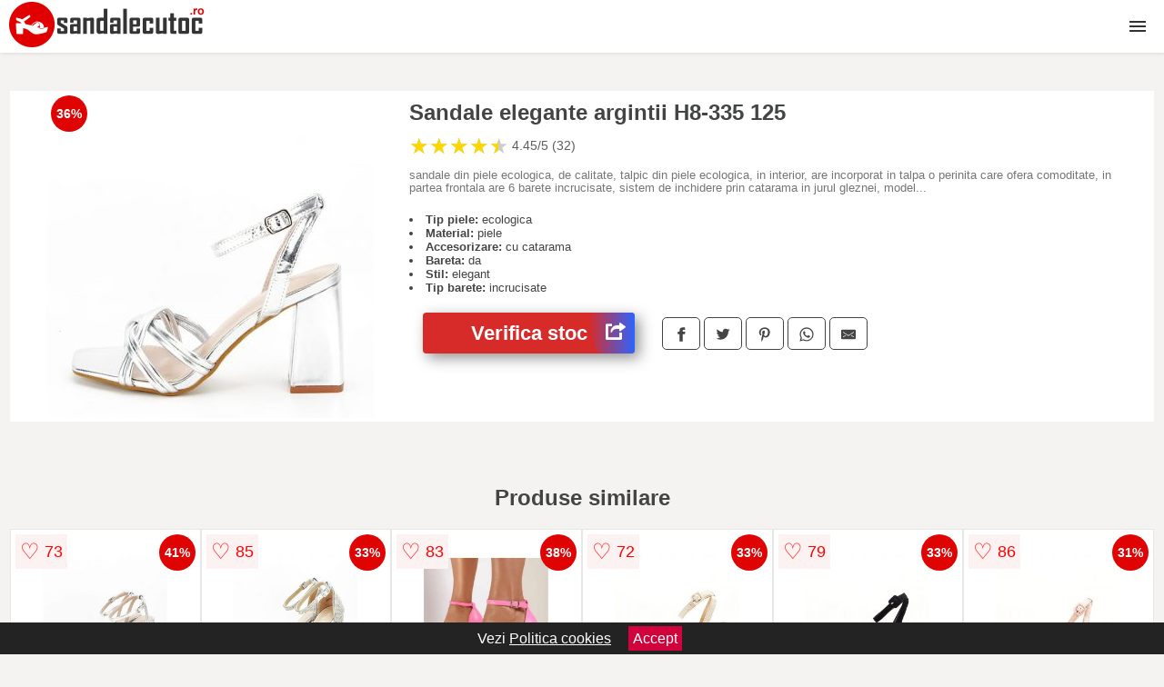

--- FILE ---
content_type: text/html; charset=utf-8
request_url: https://www.sandalecutoc.ro/product/sandale-elegante-argintii-h8-335-125/
body_size: 40860
content:
<!DOCTYPE html>
<html lang="ro">
<head>

	<meta charset="utf-8" />
	<meta http-equiv="X-UA-Compatible" content="IE=edge">
	<meta name="viewport" content="width=device-width, initial-scale=1, maximum-scale=5" />
	<title>Sandale elegante argintii H8-335 125 - SandaleCuToc.ro</title>
	<meta name="description" content="Alege Sandale elegante argintii H8-335 125 sau vezi zeci de modele similare de sandale de la magazinele online de incaltaminte din Romania.">
	<meta name="theme-color" content="#e10000">
	<meta name="referrer" content="no-referrer-when-downgrade"/>
	<link rel="shortcut icon" href="/favicon.ico" type="image/x-icon">
	<link rel="icon" href="/favicon.ico" type="image/x-icon">


	<meta property="og:title" content="Sandale elegante argintii H8-335 125" />
	<meta property="og:description" content="sandale din piele ecologica, de calitate, talpic din piele ecologica, in interior, are incorporat in talpa o perinita care ofera comoditate, in partea frontala are 6 barete incrucisate, sistem de inchidere prin catarama in jurul gleznei, model..." />
 	<meta property="og:type" content="product" />
	<meta property="og:url" content= "https://www.sandalecutoc.ro/product/sandale-elegante-argintii-h8-335-125/" />
	<meta property="og:site_name" content="SandaleCuToc.ro" />
	<meta property="og:image" content="https://www.sandalecutoc.ro/pictures/0/155/sandale-elegante-argintii-h8-335-125-7.jpg" />
	<meta property="product:price:amount" content="112" />
	<meta property="product:price:currency" content="RON" />
	<meta property="og:availability" content="instock" />

    <script type="application/ld+json">
      {
        "@context": "https://schema.org/",
        "@type": "Product",
        "name": "Sandale elegante argintii H8-335 125",
        "image": "https://www.sandalecutoc.ro/pictures/0/155/sandale-elegante-argintii-h8-335-125-7.jpg",
        "description": "sandale din piele ecologica, de calitate, talpic din piele ecologica, in interior, are incorporat in talpa o perinita care ofera comoditate, in partea frontala are 6 barete incrucisate, sistem de inchidere prin catarama in jurul gleznei, model...",
  "brand": {
    "@type": "Thing",
    "name": "SOFILINE"
  },
        "review": {
          "@type": "Review",
          "reviewRating": {
            "@type": "Rating",
            "ratingValue": 4.45,
            "bestRating": 5
          },
          "author": {
            "@type": "Organization",
            "name": "SandaleCuToc.ro"
          }
        },
        "aggregateRating": {
          "@type": "AggregateRating",
          "ratingValue": 4.45,
          "reviewCount": 32        },
  "offers": {
    "@type": "Offer",
    "url": "https://www.sandalecutoc.ro/product/sandale-elegante-argintii-h8-335-125/",
    "priceCurrency": "RON",
    "price": "112",
    "itemCondition": "http://schema.org/NewCondition",
    "availability": "http://schema.org/InStock",
    "seller": {
      "@type": "Organization",
      "name": "SandaleCuToc.ro"
    }
  }
  }
    </script>



<style>html{box-sizing:border-box;-ms-overflow-style:scrollbar}*,::after,::before{box-sizing:inherit}.container-fluid{width:99%;margin-right:auto;margin-left:auto;padding-right:5px;padding-left:5px;margin-top:100px}img{max-width:100%;height:auto;aspect-ratio: attr(width) / attr(height)}.row{display:-ms-flexbox;display:flex;-ms-flex-wrap:wrap;flex-wrap:wrap}.col,.col-1,.col-10,.col-11,.col-12,.col-2,.col-3,.col-4,.col-5,.col-6,.col-7,.col-8,.col-9,.col-auto,.col-lg,.col-lg-1,.col-lg-10,.col-lg-11,.col-lg-12,.col-lg-2,.col-lg-3,.col-lg-4,.col-lg-5,.col-lg-6,.col-lg-7,.col-lg-8,.col-lg-9,.col-lg-auto,.col-md,.col-md-1,.col-md-10,.col-md-11,.col-md-12,.col-md-2,.col-md-3,.col-md-4,.col-md-5,.col-md-6,.col-md-7,.col-md-8,.col-md-9,.col-md-auto,.col-sm,.col-sm-1,.col-sm-10,.col-sm-11,.col-sm-12,.col-sm-2,.col-sm-3,.col-sm-4,.col-sm-5,.col-sm-6,.col-sm-7,.col-sm-8,.col-sm-9,.col-sm-auto,.col-xl,.col-xl-1,.col-xl-10,.col-xl-11,.col-xl-12,.col-xl-2,.col-xl-3,.col-xl-4,.col-xl-5,.col-xl-6,.col-xl-7,.col-xl-8,.col-xl-9,.col-xl-auto{position:relative;width:100%;min-height:1px;padding-right:15px;padding-left:15px}.col-3{-ms-flex:0 0 25%;flex:0 0 25%;max-width:25%}.col-4{-ms-flex:0 0 33.333333%;flex:0 0 33.333333%;max-width:33.333333%}.col-6{-ms-flex:0 0 50%;flex:0 0 50%;max-width:50%}.col-12{-ms-flex:0 0 100%;flex:0 0 100%;max-width:100%}@media (min-width: 768px){#sidebar li{list-style:none;border-top:1px solid #eee;padding:0 10px}#sidebar ul{padding:0;overflow: auto;max-height: 400px;overflow-x: hidden;}#sidebar li a{color:#000;text-decoration:none;font-size:12px;display:block;padding: 5px 0;}#sidebar:after{content:'';position:absolute;width:0;height:100%;top:0;right:0;border-radius:50%;z-index:-1;-webkit-transition:all 300ms linear;transition:all 300ms linear}#sidebar{box-shadow: 0 2px 10px -2px rgba(0,0,0,0.3);background:#fff}.col-md-1{-ms-flex:0 0 8.333333%;flex:0 0 8.333333%;max-width:8.333333%}.col-md-2{-ms-flex:0 0 16.666667%;flex:0 0 16.666667%;max-width:16.666667%}.col-md-3{-ms-flex:0 0 25%;flex:0 0 25%;max-width:25%}.col-md-4{-ms-flex:0 0 33.333333%;flex:0 0 33.333333%;max-width:33.333333%}.col-md-5{-ms-flex:0 0 41.666667%;flex:0 0 41.666667%;max-width:41.666667%}.col-md-6{-ms-flex:0 0 50%;flex:0 0 50%;max-width:50%}.col-md-7{-ms-flex:0 0 58.333333%;flex:0 0 58.333333%;max-width:58.333333%}.col-md-8{-ms-flex:0 0 66.666667%;flex:0 0 66.666667%;max-width:66.666667%}.col-md-9{-ms-flex:0 0 75%;flex:0 0 75%;max-width:75%}.col-md-10{-ms-flex:0 0 83.333333%;flex:0 0 83.333333%;max-width:83.333333%}.col-md-12{-ms-flex:0 0 100%;flex:0 0 100%;max-width:100%}}@media (min-width:576px){.col-sm-3{-ms-flex:0 0 25%;flex:0 0 25%;max-width:25%}.col-sm-4{-ms-flex:0 0 33.333333%;flex:0 0 33.333333%;max-width:33.333333%}.col-sm-6{-ms-flex:0 0 50%;flex:0 0 50%;max-width:50%}.col-sm-8{-ms-flex:0 0 66.666667%;flex:0 0 66.666667%;max-width:66.666667%}.col-sm-9{-ms-flex:0 0 75%;flex:0 0 75%;max-width:75%}.col-sm-10{-ms-flex:0 0 83.333333%;flex:0 0 83.333333%;max-width:83.333333%}.col-sm-12{-ms-flex:0 0 100%;flex:0 0 100%;max-width:100%}}@media (min-width:992px){.col-lg-1{-ms-flex:0 0 8.333333%;flex:0 0 8.333333%;max-width:8.333333%}.col-lg-2{-ms-flex:0 0 16.666667%;flex:0 0 16.666667%;max-width:16.666667%}.col-lg-3{-ms-flex:0 0 25%;flex:0 0 25%;max-width:25%}.col-lg-4{-ms-flex:0 0 33.333333%;flex:0 0 33.333333%;max-width:33.333333%}.col-lg-6{-ms-flex:0 0 50%;flex:0 0 50%;max-width:50%}.col-lg-7{-ms-flex:0 0 58.333333%;flex:0 0 58.333333%;max-width:58.333333%}.col-lg-8{-ms-flex:0 0 66.666667%;flex:0 0 66.666667%;max-width:66.666667%}.col-lg-9{-ms-flex:0 0 75%;flex:0 0 75%;max-width:75%}.col-lg-10{-ms-flex:0 0 83.333333%;flex:0 0 83.333333%;max-width:83.333333%}.col-lg-12{-ms-flex:0 0 100%;flex:0 0 100%;max-width:100%}}@media (min-width:1200px){.col-xl-1{-ms-flex:0 0 8.333333%;flex:0 0 8.333333%;max-width:8.333333%}.col-xl-2{-ms-flex:0 0 16.666667%;flex:0 0 16.666667%;max-width:16.666667%}.col-xl-3{-ms-flex:0 0 25%;flex:0 0 25%;max-width:25%}.col-xl-4{-ms-flex:0 0 33.333333%;flex:0 0 33.333333%;max-width:33.333333%}.col-xl-6{-ms-flex:0 0 50%;flex:0 0 50%;max-width:50%}.col-xl-7{-ms-flex:0 0 58.333333%;flex:0 0 58.333333%;max-width:58.333333%}.col-xl-8{-ms-flex:0 0 66.666667%;flex:0 0 66.666667%;max-width:66.666667%}.col-xl-9{-ms-flex:0 0 75%;flex:0 0 75%;max-width:75%}.col-xl-10{-ms-flex:0 0 83.333333%;flex:0 0 83.333333%;max-width:83.333333%}.col-xl-12{-ms-flex:0 0 100%;flex:0 0 100%;max-width:100%}}.w-100{width:100%}.max-w-100{max-width:100%}.buy{background-color:transparent;color:#434444;border-radius:0;border:1px solid #434444;width:100%;margin-top:20px}.btn{display:inline-block;font-weight:400;text-align:center;white-space:nowrap;vertical-align:middle;-webkit-user-select:none;-moz-user-select:none;-ms-user-select:none;user-select:none;border:1px solid transparent;padding:.5rem .75rem;font-size:1rem;line-height:1.25;border-radius:.25rem;transition:all .15s ease-in-out}body{color:#434444;margin:0;font-family:"Open Sans",Helvetica,Arial,sans-serif;background:#f5f2f2}article{background:#fff}footer{margin:30px 0 0;background:#000;padding:20px;color:#fff}p{line-height:25px}.nav-links a{color:#fff;text-decoration:none;margin-right:10px}.product-grid{border:1px solid #e8e7e7;padding:0 5px}.product-grid:hover{box-shadow:0 4px 8px 0 rgba(0,0,0,0.2),0 6px 20px 0 rgba(0,0,0,0.19);z-index:2}.image{position:relative}.overlay{position:absolute;top:0;bottom:0;left:0;right:0;height:100%;width:100%;opacity:0;transition:.5s ease;background-color:rgba(67,68,68,0.7)}.buy{background-color:#d72b2a;color:#fff;width:100%;margin-top:20px;height:45px;font-size:22px;text-decoration:none;font-weight:700;box-shadow:5px 5px 15px 0 rgba(39,39,39,.5);}.header{background-color:#fff;box-shadow:1px 1px 4px 0 rgba(0,0,0,.1);position:fixed;width:100%;z-index:4;top:0}main{margin-top:80px}.center{text-align:center;margin:0 auto}nav ul{margin:0;padding:0;list-style:none;overflow:hidden;background-color:#fff}nav li a{display:block;padding:20px;border-right:1px solid #f4f4f4;text-decoration:none;color:#000}nav li a:hover,nav .menu-btn:hover{background-color:#f4f4f4}.header .logo{display:block;float:left;margin:2px 10px}nav .menu{clear:both;max-height:0;transition:max-height .2s ease-out}nav .menu-icon{cursor:pointer;display:inline-block;float:right;padding:28px 20px;position:relative;user-select:none}nav .menu-icon .navicon{background:#333;display:block;height:2px;position:relative;transition:background .2s ease-out;width:18px}nav .menu-icon .navicon:before,nav .menu-icon .navicon:after{background:#333;content:'';display:block;height:100%;position:absolute;transition:all .2s ease-out;width:100%}nav .menu-icon .navicon:before{top:5px}nav .menu-icon .navicon:after{top:-5px}nav .menu-btn{display:none}nav .menu-btn:checked ~ .menu{max-height:100%}nav .menu-btn:checked ~ .menu-icon .navicon{background:transparent}nav .menu-btn:checked ~ .menu-icon .navicon:before{transform:rotate(-45deg)}nav .menu-btn:checked ~ .menu-icon .navicon:after{transform:rotate(45deg)}nav .menu-btn:checked ~ .menu-icon:not(.steps) .navicon:before,nav .menu-btn:checked ~ .menu-icon:not(.steps) .navicon:after{top:0}#show img{height:13px;vertical-align:middle;margin-right:6px}@media (min-width:81em){nav li{float:left}nav li a{padding:20px 28px}nav .menu{clear:none;float:right;max-height:none}nav .menu-icon{display:none}.dropdown a{padding:8px}}@media (max-width:80em){.dropdown{width:100%;left:0;position:relative!important}.menu-btn:checked{height:100%}nav ul{height:100%;width:100%;overflow-y:scroll;-webkit-overflow-scrolling:touch;position:fixed;top:58px}h1.center{font-size:22px}}.price{font-size:24px;font-weight:700}.brand-store{font-size:13px;margin-top:20px}.type-is{font-weight:700;margin: 0 5px 0 15px;}.items{overflow:hidden;text-overflow:ellipsis;display:-webkit-box;-webkit-box-orient:vertical;-webkit-line-clamp:2;line-height: 16px;height: 32px;font-size:14px;color:#434444;font-weight:bold}a.items{color:#434444;text-decoration:none;font-size:.9em}.sumary{font-size:13px;line-height:14px;color:#767676;word-wrap:break-word}h1{font-weight:500}.title-product{margin:10px 0;font-weight:bold}.count{color:#766b6b;margin-bottom:30px}span.items{display:inline-block;font-size:.83em;margin-block-start:5px;margin-block-end:.3em;margin-inline-start:0;margin-inline-end:0;font-weight:700}.old-price{text-decoration:line-through;color:#ec0505;margin-right:10px;font-weight:100!important}.actual-product{margin-bottom:30px}.list-details{list-style:none;line-height:30px;margin:0;padding:0;font-size:14px}.resp-sharing-button__link,.resp-sharing-button__icon{display:inline-block}.resp-sharing-button__link{text-decoration:none;color:#fff;margin:25px 0 20px}.resp-sharing-button{border-radius:5px;transition:25ms ease-out;padding:.5em .75em;font-family:Helvetica Neue,Helvetica,Arial,sans-serif;border:1px solid #434444}.resp-sharing-button__icon svg{width:1em;height:1em;margin-right:.4em;vertical-align:top}.resp-sharing-button--small svg{margin:0;vertical-align:middle}.resp-sharing-button__icon{stroke:#fff;fill:none}.resp-sharing-button__icon--solid,.resp-sharing-button__icon--solidcircle{fill:#434444;stroke:none}.resp-sharing-button--facebook{border:1px solid#434444}.price-prod{margin-top:10px}.features{line-height:18px;font-size:14px;padding:0;margin:20px 0;line-height:25px;font-size:14px;padding:15px;background-color:#f1f1f1;color:#41ab41;}.similar{background:#fff;color:#515050;text-decoration:none;padding:15px 10px;display:inline-block;margin:3px;border:1px dashed #e62e3a}.navigation{position:fixed;width:300px;height:100%;top:0;overflow-y:auto;overflow-x:hidden;opacity:0;visibility:hidden;z-index:99;-webkit-transition-delay:300ms;transition-delay:300ms;left:0}.navigation.active{opacity:1;visibility:visible;-webkit-transition-delay:0;transition-delay:0;z-index:999999}.navigation.active .navigation-inner{-webkit-transform:translate(0,0);transform:translate(0,0);-webkit-transition:background-color 0 linear 599ms,-webkit-transform 300ms linear;transition:background-color 0 linear 599ms,-webkit-transform 300ms linear;transition:transform 300ms linear,background-color 0 linear 599ms;transition:transform 300ms linear,background-color 0 linear 599ms,-webkit-transform 300ms linear}.navigation.active .navigation-inner:after{width:300%;border-radius:50%;-webkit-animation:elastic 150ms ease 300.5ms both;animation:elastic 150ms ease 300.5ms both}.navigation-inner{position:absolute;width:100%;height:100%;top:0;left:0;overflow:hidden;z-index:999999;-webkit-transform:translate(-100%,0);transform:translate(-100%,0);-webkit-transition:background-color 0 linear 300ms,-webkit-transform 300ms linear;transition:background-color 0 linear 300ms,-webkit-transform 300ms linear;transition:transform 300ms linear,background-color 0 linear 300ms;transition:transform 300ms linear,background-color 0 linear 300ms,-webkit-transform 300ms linear;background:#fff;overflow-y:scroll;padding-bottom:100px}.navigation-inner li{list-style:none;border-top:1px solid #eee;padding:0 20px}.navigation-inner ul{padding:0}.navigation-inner li a{color:#000;text-decoration:none;font-size:18px;height:36px;line-height:36px;display:block}.navigation-inner:after{content:'';position:absolute;width:0;height:100%;top:0;right:0;border-radius:50%;z-index:-1;-webkit-transition:all 300ms linear;transition:all 300ms linear}#show,#hide{color:#fff;padding:0 25px;text-transform:uppercase;line-height:40px;height:40px;letter-spacing:.05em;text-decoration:none;background-color:#434444;margin:0 auto;cursor:pointer;border:0;-moz-border-radius:0;-webkit-border-radius:0;border-radius:0;margin-bottom:15px;position:fixed;z-index:3;top:59px;left:0;width:100%;font-weight:900}#hide{top:0;width:100%;font-weight:700;font-size:16px;background:red}.fulls{background:#000;position:fixed;width:100%;height:100%;z-index:99;opacity:.7}.pagination{display:inline-block;margin:50px auto;background:#fff}.pagination a{color:#000;float:left;padding:16px 16px;text-decoration:none}.pagination a.active{background-color:#e62e3a;color:#fff}.pagination a:hover:not(.active){background-color:#ddd}.pagination a{border-radius:5px}.pagination a.active{border-radius:5px}.pagination a{transition:background-color .3s}.pagination a{border:1px solid #ddd}.pagination a:first-child{border-top-left-radius:5px;border-bottom-left-radius:5px}.pagination a:last-child{border-top-right-radius:5px;border-bottom-right-radius:5px}.block{display:block}.banner{max-width:100%}.banner-home{position:relative;text-align:center;color:#fff}.banner-text{position:absolute;top:50%;left:50%;transform:translate(-50%,-50%);background:#434444b3;font-size:3vw;width:100%}.categories{color:#000;font-weight:700;text-transform:uppercase;margin-block-start:0!important}.filtru{margin-top:50px}.filtru h3{text-align:center;background:#eee;line-height:40px}.no-padding{padding:0;margin:0}.pret-mic,.pret-mare{max-width:100%;line-height:30px;text-align:center;font-size:15px}.button-filter{background:#000;width:90%;color:#fff;height:40px;margin:0 auto;display:block;margin-top:20px;font-size:20px}.dropdown{display:none;position:absolute;width:100%;background:#e90303;margin:0;right:0;padding:30px;overflow-y:auto;overflow:hidden}nav ul li:hover .dropdown{display:flex}.sale{height:40px;width:40px;background-color:#e00303;color:#fff;border-radius:50%;display:inline-block;font-size:14px;line-height:40px;top:5px;right:5px;position:absolute;font-weight:700;text-align:center}.left{left:30px;right:auto}.anunt{font-size:9px;font-weight:700;display:inline-block;background-color:#dfffead4;text-align:center;padding:5px 3px;margin:0 2px;position:inherit;color:#008237}form{padding-bottom:50px}a.seeprice{font-size:.83em;width:50px;display:block;text-align:center;float:right;color:#000;line-height:20px;border: 1px solid #d0d0d0;max-width:50%;text-decoration:underline;}.subcategories {overflow: auto;white-space:nowrap;margin-bottom:30px;width:100%}.subcat{padding:8px 5px;display:inline-block;color:#000;font-size:12px;text-decoration:none;border:1px solid #b9b8b8;margin-bottom:10px;background:#fff}.wsimilar{max-width:70px;display:block;margin:auto;filter: grayscale(100%)}.wsimilar:hover {filter: none}.category-name{color:#000;font-size:10px!important;text-align:center;line-height:12px}.nav-links{margin:40px 0}.rm-link{color:blue;font-weight:bold}#cookieConsentContainer{z-index:999;width:100%;min-height:20px;box-sizing:border-box;background:#232323;overflow:hidden;position:fixed;bottom:0;display:none;text-align:center;color:#fff}#cookieConsentContainer p {display:inline-block;padding:5px;margin:0}#cookieConsentContainer a {color:#fff}.accept {background-color:#d0033c;padding:5px;margin:2px 10px;cursor:pointer}article.col-xl-3.col-lg-3.col-md-6.col-sm-6.col-6.product-grid.center{float:left}a.col-xl-2.col-lg-2.col-md-4.col-sm-4.col-6.product-grid.center{background:#fff;padding:15px;float:left;margin:0;color:#343434;text-decoration:none}a.col-xl-1.col-lg-2.col-md-3.col-sm-3.col-4.product-grid.center{background:#fff}.goto{font-size:15px;margin-right:0;background-color:#c1255b;top:20px;right:15px;position:absolute !important;height:45px;width:50px;background-image:linear-gradient(to right,#d72b2a,#2d64fe);border-top-left-radius:0 0!important;border-bottom-left-radius:26% 100%!important;border-radius:0.25rem;padding-top:11px;}.goto img{float:right;margin-right:10px}@-webkit-keyframes blinker {from {opacity: 1.0;}to {opacity: 0.0;}}.blackfriday{text-decoration: blink;-webkit-animation-name:blinker;-webkit-animation-duration:1.5s;-webkit-animation-iteration-count:infinite;-webkit-animation-timing-function:ease-in-out;-webkit-animation-direction: alternate;}.breadcrumb{overflow-x:auto;overflow-y:hidden;white-space:nowrap;-webkit-overflow-scrolling:touch;margin-bottom:20px}.breadcrumb-list{display:flex;padding:0;margin:0;list-style:none;font-size:14px}.breadcrumb-item{margin-right:4px;line-height:40px}.breadcrumb-item:last-child{margin-right:0}.breadcrumb-item::before{content:"→";margin:5px;color:#999}.breadcrumb-item a{text-decoration:none;color:#717171}.descriere{display:block;margin:auto;background-color:#f1f1f1;padding:10px;border-left:3px solid #3d3d3d}.descriere p{line-height:20px;font-size:16px;padding:20px}.specificatii{list-style:none;padding:10px;display:block;background:#f1f1f1;border-left:3px solid #3d3d3d}.specificatii li{line-height:25px}article.col-xl-12.col-lg-12.col-md-6.col-sm-12.col-12.product-grid{margin-bottom:30px;padding-bottom:30px}.actual-product{margin-bottom:50px}.alerta{background-color:#f1f1f1;padding:10px;border-left:6px solid red;font-size:14px;margin:20px 0}.pretbun{color:red;font-weight:bold}li.checked:before{content: '✓';margin-right:10px}h2.center{margin:20px 0}.rating{font-size:24px;display:flex;color:#ccc;line-height:25px}.star{position:relative;overflow:hidden}.star-filled{position:absolute;top:0;left:0;color:gold;overflow:hidden;white-space:nowrap}.ratingtext{font-size:14px;color:#5d5d5d;margin:0 3px;min-width:40px}.none-min{min-width:auto!important}.favorite{display:flex;align-items:center;top:5px;color:red;position:absolute;background:#fdf2f2;padding:5px}.heart{font-size:24px;margin-right:5px}.nb{font-size:18px;display:contents}</style>

<script async src="https://www.googletagmanager.com/gtag/js?id=G-F50GBNDXD0"></script>
<script defer>
  window.dataLayer = window.dataLayer || [];
  function gtag(){dataLayer.push(arguments);}
  gtag('js', new Date());

  gtag('config', 'G-F50GBNDXD0');
</script>

</head>
<body>

<header class="header">
<a href="/" class="logo"><img src="/img/sandalecutoc.ro.png" alt="SandaleCuToc.ro - Catalog online de sandale cu toc" title="SandaleCuToc.ro - Catalog online de sandale cu toc" width="216" height="50"></a>
<nav>
  <input class="menu-btn" type="checkbox" id="menu-btn" />
  <label class="menu-icon" for="menu-btn"><span class="navicon"></span></label>
  <ul class="menu">
	<li><a href="/sandale/" title="Categoria de sandale">Sandale</a></li>
	<li><a href="/sandale-toc/" title="Categoria de sandale cu toc">Sandale cu toc</a></li>
	<li><a href="/sandale-cu-platforma/" title="Categoria de sandale cu platforma">Sandale cu platforma</a></li>
	<li><a href="/sandale-cu-talpa-joasa/" title="Categoria de sandale cu talpa joasa">Sandale cu talpa joasa</a></li>
	<li><a href="/sandale-sport/" title="Categoria de sandale sport">Sandale sport</a></li>
	<li><a href="/sandale-copii/" title="Categoria de sandale copii">Sandale copii</a></li>

  </ul>
</nav>

</header>
	<main class="container-fluid">
		<div class="row">


        


			<article class="col-md-12 actual-product">
				<div class="row">
					<div class="col-md-4 center">
						<a class="block" href="/vezi-pret.php?id=155256" title="Vezi detalii pentru Sandale elegante argintii H8-335 125" target="_blank" rel="nofollow"><img src="/pictures/0/155/sandale-elegante-argintii-h8-335-125-7.jpg" alt="Sandale elegante argintii H8-335 125" title="Sandale elegante argintii H8-335 125" width="360" height="360"/></a>
<span class="sale left">36%</span>


					</div>
						<div class="col-md-8">
							<h1 class="title-product">Sandale elegante argintii H8-335 125</h1>

<div class="rating" data-rating="4.45">
    <span class="star">&#9733;</span>
    <span class="star">&#9733;</span>
    <span class="star">&#9733;</span>
    <span class="star">&#9733;</span>
    <span class="star">&#9733;</span>
<span class="ratingtext">4.45/5  (32)</span>
</div>

							<p class="sumary">sandale din piele ecologica, de calitate, talpic din piele ecologica, in interior, are incorporat in talpa o perinita care ofera comoditate, in partea frontala are 6 barete incrucisate, sistem de inchidere prin catarama in jurul gleznei, model...</p>


							<div class="brand-store">

								

	                                    <li><b>Tip piele:</b> ecologica</li>                                                                
                                                                        
	                                    <li><b>Material:</b> piele</li>                                                                
                                                                        
                                                                    
	                                    <li><b>Accesorizare:</b> cu catarama</li>                                                                
                                                                        
	                                    <li><b>Bareta:</b> da</li>                                                                
                                                                        
                                                                    
	                                    <li><b>Stil:</b> elegant</li>                                                                
                                                                        
                                                                    
	                                    <li><b>Tip barete:</b> incrucisate</li>                                                                
                                                                        
                                                                    								
				
								</div>

							<div class="row">				
								<div class="col-xl-4 col-lg-6 col-md-6 col-sm-12 col-12">
									<a href="/vezi-pret.php?id=155256" title="Verifica stocul pentru produsul Sandale elegante argintii H8-335 125" target="_blank" rel="nofollow" class="btn buy">Verifica stoc <span class="goto"><img src="[data-uri]" alt="Vezi pretul" title="Vezi pret" width="22" height="22" loading="lazy"></span></a>
								</div>
									<div class="col-xl-8 col-lg-6 col-md-6 col-sm-12 col-12">

				
<!-- Sharingbutton Facebook -->
<a class="resp-sharing-button__link" href="https://facebook.com/sharer/sharer.php?u=https://www.sandalecutoc.ro/product/sandale-elegante-argintii-h8-335-125/" title="Recomanda Sandale elegante argintii H8-335 125 pe Facebook" target="_blank" rel="noopener nofollow" aria-label="">
  <div class="resp-sharing-button resp-sharing-button--facebook resp-sharing-button--small"><div aria-hidden="true" class="resp-sharing-button__icon resp-sharing-button__icon--solid">
    <svg xmlns="http://www.w3.org/2000/svg" title="Recomanda Sandale elegante argintii H8-335 125 pe Facebook" viewBox="0 0 24 24"><path d="M18.77 7.46H14.5v-1.9c0-.9.6-1.1 1-1.1h3V.5h-4.33C10.24.5 9.5 3.44 9.5 5.32v2.15h-3v4h3v12h5v-12h3.85l.42-4z"/></svg>
    </div>
  </div>
</a>

<!-- Sharingbutton Twitter -->
<a class="resp-sharing-button__link" href="https://twitter.com/intent/tweet/?text=&amp;url=https://www.sandalecutoc.ro/product/sandale-elegante-argintii-h8-335-125/" title="Recomanda Sandale elegante argintii H8-335 125 pe Twitter" target="_blank" rel="noopener nofollow" aria-label="">
  <div class="resp-sharing-button resp-sharing-button--twitter resp-sharing-button--small"><div aria-hidden="true" class="resp-sharing-button__icon resp-sharing-button__icon--solid">
    <svg xmlns="http://www.w3.org/2000/svg" viewBox="0 0 24 24"><path d="M23.44 4.83c-.8.37-1.5.38-2.22.02.93-.56.98-.96 1.32-2.02-.88.52-1.86.9-2.9 1.1-.82-.88-2-1.43-3.3-1.43-2.5 0-4.55 2.04-4.55 4.54 0 .36.03.7.1 1.04-3.77-.2-7.12-2-9.36-4.75-.4.67-.6 1.45-.6 2.3 0 1.56.8 2.95 2 3.77-.74-.03-1.44-.23-2.05-.57v.06c0 2.2 1.56 4.03 3.64 4.44-.67.2-1.37.2-2.06.08.58 1.8 2.26 3.12 4.25 3.16C5.78 18.1 3.37 18.74 1 18.46c2 1.3 4.4 2.04 6.97 2.04 8.35 0 12.92-6.92 12.92-12.93 0-.2 0-.4-.02-.6.9-.63 1.96-1.22 2.56-2.14z"/></svg>
    </div>
  </div>
</a>

<!-- Sharingbutton Pinterest -->
<a class="resp-sharing-button__link" href="http://pinterest.com/pin/create/button/?url=https://www.sandalecutoc.ro/product/sandale-elegante-argintii-h8-335-125/" title="Recomanda Sandale elegante argintii H8-335 125 pe Pinterest" target="_blank" rel="noopener nofollow" aria-label="">
  <div class="resp-sharing-button resp-sharing-button--pinterest resp-sharing-button--small"><div aria-hidden="true" class="resp-sharing-button__icon resp-sharing-button__icon--solid">
    <svg xmlns="http://www.w3.org/2000/svg" viewBox="0 0 24 24"><path d="M12.14.5C5.86.5 2.7 5 2.7 8.75c0 2.27.86 4.3 2.7 5.05.3.12.57 0 .66-.33l.27-1.06c.1-.32.06-.44-.2-.73-.52-.62-.86-1.44-.86-2.6 0-3.33 2.5-6.32 6.5-6.32 3.55 0 5.5 2.17 5.5 5.07 0 3.8-1.7 7.02-4.2 7.02-1.37 0-2.4-1.14-2.07-2.54.4-1.68 1.16-3.48 1.16-4.7 0-1.07-.58-1.98-1.78-1.98-1.4 0-2.55 1.47-2.55 3.42 0 1.25.43 2.1.43 2.1l-1.7 7.2c-.5 2.13-.08 4.75-.04 5 .02.17.22.2.3.1.14-.18 1.82-2.26 2.4-4.33.16-.58.93-3.63.93-3.63.45.88 1.8 1.65 3.22 1.65 4.25 0 7.13-3.87 7.13-9.05C20.5 4.15 17.18.5 12.14.5z"/></svg>
    </div>
  </div>
</a>

<!-- Sharingbutton WhatsApp -->
<a class="resp-sharing-button__link" href="whatsapp://send?text=https://www.sandalecutoc.ro/product/sandale-elegante-argintii-h8-335-125/" title="Recomanda Sandale elegante argintii H8-335 125 pe WhatsApp" target="_blank" rel="noopener nofollow" aria-label="">
  <div class="resp-sharing-button resp-sharing-button--whatsapp resp-sharing-button--small"><div aria-hidden="true" class="resp-sharing-button__icon resp-sharing-button__icon--solid">
    <svg xmlns="http://www.w3.org/2000/svg" viewBox="0 0 24 24"><path d="M20.1 3.9C17.9 1.7 15 .5 12 .5 5.8.5.7 5.6.7 11.9c0 2 .5 3.9 1.5 5.6L.6 23.4l6-1.6c1.6.9 3.5 1.3 5.4 1.3 6.3 0 11.4-5.1 11.4-11.4-.1-2.8-1.2-5.7-3.3-7.8zM12 21.4c-1.7 0-3.3-.5-4.8-1.3l-.4-.2-3.5 1 1-3.4L4 17c-1-1.5-1.4-3.2-1.4-5.1 0-5.2 4.2-9.4 9.4-9.4 2.5 0 4.9 1 6.7 2.8 1.8 1.8 2.8 4.2 2.8 6.7-.1 5.2-4.3 9.4-9.5 9.4zm5.1-7.1c-.3-.1-1.7-.9-1.9-1-.3-.1-.5-.1-.7.1-.2.3-.8 1-.9 1.1-.2.2-.3.2-.6.1s-1.2-.5-2.3-1.4c-.9-.8-1.4-1.7-1.6-2-.2-.3 0-.5.1-.6s.3-.3.4-.5c.2-.1.3-.3.4-.5.1-.2 0-.4 0-.5C10 9 9.3 7.6 9 7c-.1-.4-.4-.3-.5-.3h-.6s-.4.1-.7.3c-.3.3-1 1-1 2.4s1 2.8 1.1 3c.1.2 2 3.1 4.9 4.3.7.3 1.2.5 1.6.6.7.2 1.3.2 1.8.1.6-.1 1.7-.7 1.9-1.3.2-.7.2-1.2.2-1.3-.1-.3-.3-.4-.6-.5z"/></svg>
    </div>
  </div>
</a>

<!-- Sharingbutton E-Mail -->
<a class="resp-sharing-button__link" href="mailto:?subject=Iti recomand Sandale elegante argintii H8-335 125&amp;body=Iti recomand produsul: https://www.sandalecutoc.ro/product/sandale-elegante-argintii-h8-335-125/. Acceseaza link-ul pentru a vedea detalii." title="Recomanda Sandale elegante argintii H8-335 125 pe e-mail" target="_self" rel="noopener nofollow" aria-label="">
  <div class="resp-sharing-button resp-sharing-button--email resp-sharing-button--small"><div aria-hidden="true" class="resp-sharing-button__icon resp-sharing-button__icon--solid">
    <svg xmlns="http://www.w3.org/2000/svg" viewBox="0 0 24 24"><path d="M22 4H2C.9 4 0 4.9 0 6v12c0 1.1.9 2 2 2h20c1.1 0 2-.9 2-2V6c0-1.1-.9-2-2-2zM7.25 14.43l-3.5 2c-.08.05-.17.07-.25.07-.17 0-.34-.1-.43-.25-.14-.24-.06-.55.18-.68l3.5-2c.24-.14.55-.06.68.18.14.24.06.55-.18.68zm4.75.07c-.1 0-.2-.03-.27-.08l-8.5-5.5c-.23-.15-.3-.46-.15-.7.15-.22.46-.3.7-.14L12 13.4l8.23-5.32c.23-.15.54-.08.7.15.14.23.07.54-.16.7l-8.5 5.5c-.08.04-.17.07-.27.07zm8.93 1.75c-.1.16-.26.25-.43.25-.08 0-.17-.02-.25-.07l-3.5-2c-.24-.13-.32-.44-.18-.68s.44-.32.68-.18l3.5 2c.24.13.32.44.18.68z"/></svg>
									</div>

								</div>
							</a>


						</div>

					</div>
				</div>
				
			</div>
		</article>

<h2 class="col-12 center">Produse similare</h2>

                                    


			<article class="col-xl-2 col-lg-2 col-md-3 col-sm-4 col-6 product-grid">
					<a href="/vezi-pret.php?id=179494" title="Sandale argintii cu toc gros H8-363 125 13202 - Argintiu" class="block" rel="nofollow" target="_blank">
						<img src="/pictures/0/179/sandale-argintii-cu-toc-gros-h8-363-125-13202.jpg" title="Sandale argintii cu toc gros H8-363 125 13202 - Argintiu" alt="Sandale argintii cu toc gros H8-363 125 13202 - Argintiu" width="350" height="350" loading="lazy">
					</a>
<span class="anunt">Livrare gratuita</span><span class="anunt">Reducere 91 LEI</span>
				<p class="items">Sandale argintii cu toc gros H8-363 125 13202 - Argintiu</p>
				<span class="sale">41%</span>
				<span class="items old-price">226 LEI</span>

<div class="favorite">
    <span class="heart">&#9825;</span>
    <span class="nb">73</span>
</div>

				<span class="items">135 LEI</span>
<a class="seeprice" href="/product/sandale-argintii-cu-toc-gros-h8-363-125-13202/" title="Vezi informatii despre Sandale argintii cu toc gros H8-363 125 13202 - Argintiu">info</a>

<div class="rating" data-rating="4.55">
    <span class="star">&#9733;</span>
    <span class="star">&#9733;</span>
    <span class="star">&#9733;</span>
    <span class="star">&#9733;</span>
    <span class="star">&#9733;</span>
<span class="ratingtext">4.55/5</span>
</div>

<p class="sumary">Caracteristici Culoare: argintiu Material: piele ecologica Imprimeu: uni Stil: elegant Varf: patrat Culoare elemente metalice: argintiu Sistem inchidere: catarama
</p>
			</article>

                                    


			<article class="col-xl-2 col-lg-2 col-md-3 col-sm-4 col-6 product-grid">
					<a href="/vezi-pret.php?id=170881" title="Sandale argintii cu toc gros BKK7951 128 13160 - Argintiu" class="block" rel="nofollow" target="_blank">
						<img src="/pictures/0/170/sandale-argintii-cu-toc-gros-bkk7951-128-13160.jpg" title="Sandale argintii cu toc gros BKK7951 128 13160 - Argintiu" alt="Sandale argintii cu toc gros BKK7951 128 13160 - Argintiu" width="350" height="350" loading="lazy">
					</a>
<span class="anunt">Livrare gratuita</span><span class="anunt">Reducere 72 LEI</span>
				<p class="items">Sandale argintii cu toc gros BKK7951 128 13160 - Argintiu</p>
				<span class="sale">33%</span>
				<span class="items old-price">221 LEI</span>

<div class="favorite">
    <span class="heart">&#9825;</span>
    <span class="nb">85</span>
</div>

				<span class="items">149 LEI</span>
<a class="seeprice" href="/product/sandale-argintii-cu-toc-gros-bkk7951-128-13160/" title="Vezi informatii despre Sandale argintii cu toc gros BKK7951 128 13160 - Argintiu">info</a>

<div class="rating" data-rating="4.47">
    <span class="star">&#9733;</span>
    <span class="star">&#9733;</span>
    <span class="star">&#9733;</span>
    <span class="star">&#9733;</span>
    <span class="star">&#9733;</span>
<span class="ratingtext">4.47/5</span>
</div>

<p class="sumary">Caracteristici Culoare: argintiu Material: piele ecologica Imprimeu: uni Stil: elegant Varf: patrat Culoare elemente metalice: argintiu Sistem inchidere: catarama Dimensiuni Inaltime toc: 10 cm
</p>
			</article>

                                    


			<article class="col-xl-2 col-lg-2 col-md-3 col-sm-4 col-6 product-grid">
					<a href="/vezi-pret.php?id=172943" title="Sandale roz cu toc gros Ingrid 125 10763" class="block" rel="nofollow" target="_blank">
						<img src="/pictures/0/172/sandale-roz-cu-toc-gros-ingrid-125-10763.jpg" title="Sandale roz cu toc gros Ingrid 125 10763" alt="Sandale roz cu toc gros Ingrid 125 10763" width="350" height="350" loading="lazy">
					</a>
<span class="anunt">Livrare gratuita</span><span class="anunt">Reducere 67 LEI</span>
				<p class="items">Sandale roz cu toc gros Ingrid 125 10763</p>
				<span class="sale">38%</span>
				<span class="items old-price">181 LEI</span>

<div class="favorite">
    <span class="heart">&#9825;</span>
    <span class="nb">83</span>
</div>

				<span class="items">114 LEI</span>
<a class="seeprice" href="/product/sandale-roz-cu-toc-gros-ingrid-125-10763/" title="Vezi informatii despre Sandale roz cu toc gros Ingrid 125 10763">info</a>

<div class="rating" data-rating="4.59">
    <span class="star">&#9733;</span>
    <span class="star">&#9733;</span>
    <span class="star">&#9733;</span>
    <span class="star">&#9733;</span>
    <span class="star">&#9733;</span>
<span class="ratingtext">4.59/5</span>
</div>

<p class="sumary">Caracteristici Culoare: roz Material: piele ecologica Imprimeu: uni Stil: elegant Varf: rotund Sistem inchidere: catarama Compozitie Material interior: piele ecologica Dimensiuni Inaltime toc: 8.5 cm
</p>
			</article>

                                    


			<article class="col-xl-2 col-lg-2 col-md-3 col-sm-4 col-6 product-grid">
					<a href="/vezi-pret.php?id=172741" title="Sandale bej cu toc BL6522 130 11145 - Bej" class="block" rel="nofollow" target="_blank">
						<img src="/pictures/0/172/sandale-bej-cu-toc-bl6522-130-11145.jpg" title="Sandale bej cu toc BL6522 130 11145 - Bej" alt="Sandale bej cu toc BL6522 130 11145 - Bej" width="350" height="350" loading="lazy">
					</a>
<span class="anunt">Livrare gratuita</span><span class="anunt">Reducere 55 LEI</span>
				<p class="items">Sandale bej cu toc BL6522 130 11145 - Bej</p>
				<span class="sale">33%</span>
				<span class="items old-price">169 LEI</span>

<div class="favorite">
    <span class="heart">&#9825;</span>
    <span class="nb">72</span>
</div>

				<span class="items">114 LEI</span>
<a class="seeprice" href="/product/sandale-bej-cu-toc-bl6522-130-11145/" title="Vezi informatii despre Sandale bej cu toc BL6522 130 11145 - Bej">info</a>

<div class="rating" data-rating="4.51">
    <span class="star">&#9733;</span>
    <span class="star">&#9733;</span>
    <span class="star">&#9733;</span>
    <span class="star">&#9733;</span>
    <span class="star">&#9733;</span>
<span class="ratingtext">4.51/5</span>
</div>

<p class="sumary">Caracteristici Culoare: bej Material: piele ecologica Imprimeu: uni Stil: elegant Varf: rotund Sistem inchidere: catarama Compozitie Material interior: piele ecologica Dimensiuni Inaltime toc: 8.5 cm
</p>
			</article>

                                    


			<article class="col-xl-2 col-lg-2 col-md-3 col-sm-4 col-6 product-grid">
					<a href="/vezi-pret.php?id=172737" title="Sandale negre cu toc BL6522 131 11137 - Negru" class="block" rel="nofollow" target="_blank">
						<img src="/pictures/0/172/sandale-negre-cu-toc-bl6522-131-11137.jpg" title="Sandale negre cu toc BL6522 131 11137 - Negru" alt="Sandale negre cu toc BL6522 131 11137 - Negru" width="350" height="350" loading="lazy">
					</a>
<span class="anunt">Livrare gratuita</span><span class="anunt">Reducere 53 LEI</span>
				<p class="items">Sandale negre cu toc BL6522 131 11137 - Negru</p>
				<span class="sale">33%</span>
				<span class="items old-price">162 LEI</span>

<div class="favorite">
    <span class="heart">&#9825;</span>
    <span class="nb">79</span>
</div>

				<span class="items">109 LEI</span>
<a class="seeprice" href="/product/sandale-negre-cu-toc-bl6522-131-11137/" title="Vezi informatii despre Sandale negre cu toc BL6522 131 11137 - Negru">info</a>

<div class="rating" data-rating="4.54">
    <span class="star">&#9733;</span>
    <span class="star">&#9733;</span>
    <span class="star">&#9733;</span>
    <span class="star">&#9733;</span>
    <span class="star">&#9733;</span>
<span class="ratingtext">4.54/5</span>
</div>

<p class="sumary">Caracteristici Culoare: negru Material: piele ecologica Imprimeu: uni Stil: elegant Varf: rotund Sistem inchidere: catarama Compozitie Material interior: piele ecologica Dimensiuni Inaltime toc: 8.5 cm
</p>
			</article>

                                    


			<article class="col-xl-2 col-lg-2 col-md-3 col-sm-4 col-6 product-grid">
					<a href="/vezi-pret.php?id=172740" title="Sandale roz somon cu toc BL6522 130 11133 - Roz" class="block" rel="nofollow" target="_blank">
						<img src="/pictures/0/172/sandale-roz-somon-cu-toc-bl6522-130-11133.jpg" title="Sandale roz somon cu toc BL6522 130 11133 - Roz" alt="Sandale roz somon cu toc BL6522 130 11133 - Roz" width="350" height="350" loading="lazy">
					</a>
<span class="anunt">Livrare gratuita</span><span class="anunt">Reducere 51 LEI</span>
				<p class="items">Sandale roz somon cu toc BL6522 130 11133 - Roz</p>
				<span class="sale">31%</span>
				<span class="items old-price">166 LEI</span>

<div class="favorite">
    <span class="heart">&#9825;</span>
    <span class="nb">86</span>
</div>

				<span class="items">115 LEI</span>
<a class="seeprice" href="/product/sandale-roz-somon-cu-toc-bl6522-130-11133/" title="Vezi informatii despre Sandale roz somon cu toc BL6522 130 11133 - Roz">info</a>

<div class="rating" data-rating="4.52">
    <span class="star">&#9733;</span>
    <span class="star">&#9733;</span>
    <span class="star">&#9733;</span>
    <span class="star">&#9733;</span>
    <span class="star">&#9733;</span>
<span class="ratingtext">4.52/5</span>
</div>

<p class="sumary">Caracteristici Culoare: roz Material: piele ecologica Imprimeu: uni Stil: elegant Varf: rotund Sistem inchidere: catarama Compozitie Material interior: piele ecologica Dimensiuni Inaltime toc: 8.5 cm
</p>
			</article>

                                    


			<article class="col-xl-2 col-lg-2 col-md-3 col-sm-4 col-6 product-grid">
					<a href="/vezi-pret.php?id=172420" title="Sandale negre cu toc gros Ingrid 125 5349 - Negru" class="block" rel="nofollow" target="_blank">
						<img src="/pictures/0/172/sandale-negre-cu-toc-gros-ingrid-125-5349.jpg" title="Sandale negre cu toc gros Ingrid 125 5349 - Negru" alt="Sandale negre cu toc gros Ingrid 125 5349 - Negru" width="350" height="350" loading="lazy">
					</a>
<span class="anunt">Livrare gratuita</span><span class="anunt">Reducere 71 LEI</span>
				<p class="items">Sandale negre cu toc gros Ingrid 125 5349 - Negru</p>
				<span class="sale">41%</span>
				<span class="items old-price">174 LEI</span>

<div class="favorite">
    <span class="heart">&#9825;</span>
    <span class="nb">81</span>
</div>

				<span class="items">103 LEI</span>
<a class="seeprice" href="/product/sandale-negre-cu-toc-gros-ingrid-125-5349/" title="Vezi informatii despre Sandale negre cu toc gros Ingrid 125 5349 - Negru">info</a>

<div class="rating" data-rating="4.64">
    <span class="star">&#9733;</span>
    <span class="star">&#9733;</span>
    <span class="star">&#9733;</span>
    <span class="star">&#9733;</span>
    <span class="star">&#9733;</span>
<span class="ratingtext">4.64/5</span>
</div>

<p class="sumary">Caracteristici Culoare: negru Material: piele ecologica Imprimeu: uni Stil: elegant Varf: rotund Sistem inchidere: catarama Compozitie Material interior: piele ecologica Dimensiuni Inaltime toc: 8.5 cm
</p>
			</article>

                                    


			<article class="col-xl-2 col-lg-2 col-md-3 col-sm-4 col-6 product-grid">
					<a href="/vezi-pret.php?id=172939" title="Sandale negre cu toc inalt VE165 130 10712 - Negru" class="block" rel="nofollow" target="_blank">
						<img src="/pictures/0/172/sandale-negre-cu-toc-inalt-ve165-130-10712.jpg" title="Sandale negre cu toc inalt VE165 130 10712 - Negru" alt="Sandale negre cu toc inalt VE165 130 10712 - Negru" width="350" height="350" loading="lazy">
					</a>
<span class="anunt">Livrare gratuita</span><span class="anunt">Reducere 78 LEI</span>
				<p class="items">Sandale negre cu toc inalt VE165 130 10712 - Negru</p>
				<span class="sale">44%</span>
				<span class="items old-price">181 LEI</span>

<div class="favorite">
    <span class="heart">&#9825;</span>
    <span class="nb">87</span>
</div>

				<span class="items">103 LEI</span>
<a class="seeprice" href="/product/sandale-negre-cu-toc-inalt-ve165-130-10712/" title="Vezi informatii despre Sandale negre cu toc inalt VE165 130 10712 - Negru">info</a>

<div class="rating" data-rating="4.68">
    <span class="star">&#9733;</span>
    <span class="star">&#9733;</span>
    <span class="star">&#9733;</span>
    <span class="star">&#9733;</span>
    <span class="star">&#9733;</span>
<span class="ratingtext">4.68/5</span>
</div>

<p class="sumary">Caracteristici Culoare: negru Material: piele ecologica Imprimeu: uni Stil: elegant Varf: ascutit Sistem inchidere: catarama Compozitie Material interior: piele ecologica Dimensiuni Inaltime toc: 10.5 cm
</p>
			</article>

                                    


			<article class="col-xl-2 col-lg-2 col-md-3 col-sm-4 col-6 product-grid">
					<a href="/vezi-pret.php?id=172952" title="Sandale negre cu toc BL6395-SD 127 10526 - Negru" class="block" rel="nofollow" target="_blank">
						<img src="/pictures/0/172/sandale-negre-cu-toc-bl6395-sd-127-10526.jpg" title="Sandale negre cu toc BL6395-SD 127 10526 - Negru" alt="Sandale negre cu toc BL6395-SD 127 10526 - Negru" width="350" height="350" loading="lazy">
					</a>
<span class="anunt">Livrare gratuita</span><span class="anunt">Reducere 88 LEI</span>
				<p class="items">Sandale negre cu toc BL6395-SD 127 10526 - Negru</p>
				<span class="sale">43%</span>
				<span class="items old-price">209 LEI</span>

<div class="favorite">
    <span class="heart">&#9825;</span>
    <span class="nb">88</span>
</div>

				<span class="items">121 LEI</span>
<a class="seeprice" href="/product/sandale-negre-cu-toc-bl6395-sd-127-10526/" title="Vezi informatii despre Sandale negre cu toc BL6395-SD 127 10526 - Negru">info</a>

<div class="rating" data-rating="4.64">
    <span class="star">&#9733;</span>
    <span class="star">&#9733;</span>
    <span class="star">&#9733;</span>
    <span class="star">&#9733;</span>
    <span class="star">&#9733;</span>
<span class="ratingtext">4.64/5</span>
</div>

<p class="sumary">Caracteristici Culoare: negru Material: piele ecologica Imprimeu: uni Stil: elegant Varf: rotund Detalii: bareta din fata decorata cu pietricele Sistem inchidere: catarama Compozitie Material interior:
</p>
			</article>

                                    


			<article class="col-xl-2 col-lg-2 col-md-3 col-sm-4 col-6 product-grid">
					<a href="/vezi-pret.php?id=178225" title="Sandale verde crud cu toc gros Ingrid 125 - Verde" class="block" rel="nofollow" target="_blank">
						<img src="/pictures/0/178/sandale-verde-crud-cu-toc-gros-ingrid-125.jpg" title="Sandale verde crud cu toc gros Ingrid 125 - Verde" alt="Sandale verde crud cu toc gros Ingrid 125 - Verde" width="350" height="350" loading="lazy">
					</a>
<span class="anunt">Livrare gratuita</span><span class="anunt">Reducere 55 LEI</span>
				<p class="items">Sandale verde crud cu toc gros Ingrid 125 - Verde</p>
				<span class="sale">31%</span>
				<span class="items old-price">181 LEI</span>

<div class="favorite">
    <span class="heart">&#9825;</span>
    <span class="nb">69</span>
</div>

				<span class="items">126 LEI</span>
<a class="seeprice" href="/product/sandale-verde-crud-cu-toc-gros-ingrid-125-13/" title="Vezi informatii despre Sandale verde crud cu toc gros Ingrid 125 - Verde">info</a>

<div class="rating" data-rating="4.46">
    <span class="star">&#9733;</span>
    <span class="star">&#9733;</span>
    <span class="star">&#9733;</span>
    <span class="star">&#9733;</span>
    <span class="star">&#9733;</span>
<span class="ratingtext">4.46/5</span>
</div>

<p class="sumary">Caracteristici Culoare: verde Material: piele ecologica Imprimeu: uni Stil: elegant Varf: rotund Sistem inchidere: catarama Compozitie Material interior: piele ecologica Dimensiuni Inaltime toc: 8.5 cm
</p>
			</article>

                                    


			<article class="col-xl-2 col-lg-2 col-md-3 col-sm-4 col-6 product-grid">
					<a href="/vezi-pret.php?id=170890" title="Sandale fucsia elegante cu toc conic H8-280 131 15049 - Fucsia" class="block" rel="nofollow" target="_blank">
						<img src="/pictures/0/170/sandale-fucsia-elegante-cu-toc-conic-h8-280-131-15049.jpg" title="Sandale fucsia elegante cu toc conic H8-280 131 15049 - Fucsia" alt="Sandale fucsia elegante cu toc conic H8-280 131 15049 - Fucsia" width="350" height="350" loading="lazy">
					</a>
<span class="anunt">Livrare gratuita</span><span class="anunt">Reducere 68 LEI</span>
				<p class="items">Sandale fucsia elegante cu toc conic H8-280 131 15049 - Fucsia</p>
				<span class="sale">36%</span>
				<span class="items old-price">194 LEI</span>

<div class="favorite">
    <span class="heart">&#9825;</span>
    <span class="nb">80</span>
</div>

				<span class="items">126 LEI</span>
<a class="seeprice" href="/product/sandale-fucsia-elegante-cu-toc-conic-h8-280-131-15049/" title="Vezi informatii despre Sandale fucsia elegante cu toc conic H8-280 131 15049 - Fucsia">info</a>

<div class="rating" data-rating="4.53">
    <span class="star">&#9733;</span>
    <span class="star">&#9733;</span>
    <span class="star">&#9733;</span>
    <span class="star">&#9733;</span>
    <span class="star">&#9733;</span>
<span class="ratingtext">4.53/5</span>
</div>

<p class="sumary">Caracteristici Culoare: fucsia Material: textil Imprimeu: uni Stil: elegant Varf: patrat Sistem inchidere: catarama Dimensiuni Inaltime toc: 9 cm
</p>
			</article>

                                    


			<article class="col-xl-2 col-lg-2 col-md-3 col-sm-4 col-6 product-grid">
					<a href="/vezi-pret.php?id=172945" title="Sandale verde crud cu toc gros Ingrid 125 10731 - Verde" class="block" rel="nofollow" target="_blank">
						<img src="/pictures/0/172/sandale-verde-crud-cu-toc-gros-ingrid-125-10731.jpg" title="Sandale verde crud cu toc gros Ingrid 125 10731 - Verde" alt="Sandale verde crud cu toc gros Ingrid 125 10731 - Verde" width="350" height="350" loading="lazy">
					</a>
<span class="anunt">Livrare gratuita</span><span class="anunt">Reducere 55 LEI</span>
				<p class="items">Sandale verde crud cu toc gros Ingrid 125 10731 - Verde</p>
				<span class="sale">31%</span>
				<span class="items old-price">181 LEI</span>

<div class="favorite">
    <span class="heart">&#9825;</span>
    <span class="nb">83</span>
</div>

				<span class="items">126 LEI</span>
<a class="seeprice" href="/product/sandale-verde-crud-cu-toc-gros-ingrid-125-10731/" title="Vezi informatii despre Sandale verde crud cu toc gros Ingrid 125 10731 - Verde">info</a>

<div class="rating" data-rating="4.49">
    <span class="star">&#9733;</span>
    <span class="star">&#9733;</span>
    <span class="star">&#9733;</span>
    <span class="star">&#9733;</span>
    <span class="star">&#9733;</span>
<span class="ratingtext">4.49/5</span>
</div>

<p class="sumary">Caracteristici Culoare: verde Material: piele ecologica Imprimeu: uni Stil: elegant Varf: rotund Sistem inchidere: catarama Compozitie Material interior: piele ecologica Dimensiuni Inaltime toc: 8.5 cm
</p>
			</article>

                                    


			<article class="col-xl-2 col-lg-2 col-md-3 col-sm-4 col-6 product-grid">
					<a href="/vezi-pret.php?id=170873" title="Sandale negre elegante cu toc gros 3219 130 14968 - Negru" class="block" rel="nofollow" target="_blank">
						<img src="/pictures/0/170/sandale-negre-elegante-cu-toc-gros-3219-130-14968.jpg" title="Sandale negre elegante cu toc gros 3219 130 14968 - Negru" alt="Sandale negre elegante cu toc gros 3219 130 14968 - Negru" width="350" height="350" loading="lazy">
					</a>
<span class="anunt">Livrare gratuita</span><span class="anunt">Reducere 53 LEI</span>
				<p class="items">Sandale negre elegante cu toc gros 3219 130 14968 - Negru</p>
				<span class="sale">29%</span>
				<span class="items old-price">185 LEI</span>

<div class="favorite">
    <span class="heart">&#9825;</span>
    <span class="nb">89</span>
</div>

				<span class="items">132 LEI</span>
<a class="seeprice" href="/product/sandale-negre-elegante-cu-toc-gros-3219-130-14968/" title="Vezi informatii despre Sandale negre elegante cu toc gros 3219 130 14968 - Negru">info</a>

<div class="rating" data-rating="4.47">
    <span class="star">&#9733;</span>
    <span class="star">&#9733;</span>
    <span class="star">&#9733;</span>
    <span class="star">&#9733;</span>
    <span class="star">&#9733;</span>
<span class="ratingtext">4.47/5</span>
</div>

<p class="sumary">Caracteristici Culoare: negru Material: piele ecologica Imprimeu: uni Stil: elegant Varf: patrat Sistem inchidere: catarama Dimensiuni Inaltime toc: 7 cm
</p>
			</article>

                                    


			<article class="col-xl-2 col-lg-2 col-md-3 col-sm-4 col-6 product-grid">
					<a href="/vezi-pret.php?id=181560" title="Sandale negre cu toc gros BL720 130 2463 - Negru" class="block" rel="nofollow" target="_blank">
						<img src="/pictures/0/181/sandale-negre-cu-toc-gros-bl720-130-2463.jpg" title="Sandale negre cu toc gros BL720 130 2463 - Negru" alt="Sandale negre cu toc gros BL720 130 2463 - Negru" width="350" height="350" loading="lazy">
					</a>
<span class="anunt">Livrare gratuita</span><span class="anunt">Reducere 78 LEI</span>
				<p class="items">Sandale negre cu toc gros BL720 130 2463 - Negru</p>
				<span class="sale">47%</span>
				<span class="items old-price">169 LEI</span>

<div class="favorite">
    <span class="heart">&#9825;</span>
    <span class="nb">31</span>
</div>

				<span class="items">91 LEI</span>
<a class="seeprice" href="/product/sandale-negre-cu-toc-gros-bl720-130-2463/" title="Vezi informatii despre Sandale negre cu toc gros BL720 130 2463 - Negru">info</a>

<div class="rating" data-rating="4.60">
    <span class="star">&#9733;</span>
    <span class="star">&#9733;</span>
    <span class="star">&#9733;</span>
    <span class="star">&#9733;</span>
    <span class="star">&#9733;</span>
<span class="ratingtext">4.60/5</span>
</div>

<p class="sumary">Caracteristici Culoare: negru Material: piele ecologica Imprimeu: uni Stil: elegant Varf: rotund Detalii: exterior piele ecologica lacuita Sistem inchidere: catarama Compozitie Material interior: piele ecologica
</p>
			</article>

                                    


			<article class="col-xl-2 col-lg-2 col-md-3 col-sm-4 col-6 product-grid">
					<a href="/vezi-pret.php?id=172949" title="Sandale nude cu toc gros BL720 130 10668 - Nude" class="block" rel="nofollow" target="_blank">
						<img src="/pictures/0/172/sandale-nude-cu-toc-gros-bl720-130-10668.jpg" title="Sandale nude cu toc gros BL720 130 10668 - Nude" alt="Sandale nude cu toc gros BL720 130 10668 - Nude" width="350" height="350" loading="lazy">
					</a>
<span class="anunt">Livrare gratuita</span><span class="anunt">Reducere 78 LEI</span>
				<p class="items">Sandale nude cu toc gros BL720 130 10668 - Nude</p>
				<span class="sale">47%</span>
				<span class="items old-price">169 LEI</span>

<div class="favorite">
    <span class="heart">&#9825;</span>
    <span class="nb">83</span>
</div>

				<span class="items">91 LEI</span>
<a class="seeprice" href="/product/sandale-nude-cu-toc-gros-bl720-130-10668/" title="Vezi informatii despre Sandale nude cu toc gros BL720 130 10668 - Nude">info</a>

<div class="rating" data-rating="4.73">
    <span class="star">&#9733;</span>
    <span class="star">&#9733;</span>
    <span class="star">&#9733;</span>
    <span class="star">&#9733;</span>
    <span class="star">&#9733;</span>
<span class="ratingtext">4.73/5</span>
</div>

<p class="sumary">Caracteristici Culoare: nude Material: piele ecologica Imprimeu: uni Stil: elegant Detalii: exterior piele ecologica lacuita Sistem inchidere: catarama Compozitie Material interior: piele ecologica Dimensiuni Inaltime
</p>
			</article>

                                    


			<article class="col-xl-2 col-lg-2 col-md-3 col-sm-4 col-6 product-grid">
					<a href="/vezi-pret.php?id=173436" title="Sandale bej taupe cu toc gros 5526 M12 17471 - Bej" class="block" rel="nofollow" target="_blank">
						<img src="/pictures/0/173/sandale-bej-taupe-cu-toc-gros-5526-m12-17471.jpg" title="Sandale bej taupe cu toc gros 5526 M12 17471 - Bej" alt="Sandale bej taupe cu toc gros 5526 M12 17471 - Bej" width="350" height="350" loading="lazy">
					</a>
<span class="anunt">Livrare gratuita</span><span class="anunt">Reducere 69 LEI</span>
				<p class="items">Sandale bej taupe cu toc gros 5526 M12 17471 - Bej</p>
				<span class="sale">34%</span>
				<span class="items old-price">206 LEI</span>

<div class="favorite">
    <span class="heart">&#9825;</span>
    <span class="nb">79</span>
</div>

				<span class="items">137 LEI</span>
<a class="seeprice" href="/product/sandale-bej-taupe-cu-toc-gros-5526-m12-17471/" title="Vezi informatii despre Sandale bej taupe cu toc gros 5526 M12 17471 - Bej">info</a>

<div class="rating" data-rating="4.49">
    <span class="star">&#9733;</span>
    <span class="star">&#9733;</span>
    <span class="star">&#9733;</span>
    <span class="star">&#9733;</span>
    <span class="star">&#9733;</span>
<span class="ratingtext">4.49/5</span>
</div>

<p class="sumary">Caracteristici Culoare: bej Material: piele ecologica Imprimeu: cu model Stil: elegant Varf: rotund Culoare elemente metalice: auriu Detalii: bareta din fata este din rafie cu
</p>
			</article>

                                    


			<article class="col-xl-2 col-lg-2 col-md-3 col-sm-4 col-6 product-grid">
					<a href="/vezi-pret.php?id=173437" title="Sandale negre elegante cu toc masiv 3261 M12 17477 - Negru" class="block" rel="nofollow" target="_blank">
						<img src="/pictures/0/173/sandale-negre-elegante-cu-toc-masiv-3261-m12-17477.jpg" title="Sandale negre elegante cu toc masiv 3261 M12 17477 - Negru" alt="Sandale negre elegante cu toc masiv 3261 M12 17477 - Negru" width="350" height="350" loading="lazy">
					</a>
<span class="anunt">Livrare gratuita</span><span class="anunt">Reducere 57 LEI</span>
				<p class="items">Sandale negre elegante cu toc masiv 3261 M12 17477 - Negru</p>
				<span class="sale">30%</span>
				<span class="items old-price">194 LEI</span>

<div class="favorite">
    <span class="heart">&#9825;</span>
    <span class="nb">74</span>
</div>

				<span class="items">137 LEI</span>
<a class="seeprice" href="/product/sandale-negre-elegante-cu-toc-masiv-3261-m12-17477/" title="Vezi informatii despre Sandale negre elegante cu toc masiv 3261 M12 17477 - Negru">info</a>

<div class="rating" data-rating="4.44">
    <span class="star">&#9733;</span>
    <span class="star">&#9733;</span>
    <span class="star">&#9733;</span>
    <span class="star">&#9733;</span>
    <span class="star">&#9733;</span>
<span class="ratingtext">4.44/5</span>
</div>

<p class="sumary">Caracteristici Culoare: negru Material: piele ecologica Imprimeu: uni Stil: elegant Varf: rotund Culoare elemente metalice: auriu Sistem inchidere: catarama Compozitie Material interior: piele ecologica Dimensiuni
</p>
			</article>

                                    


			<article class="col-xl-2 col-lg-2 col-md-3 col-sm-4 col-6 product-grid">
					<a href="/vezi-pret.php?id=171220" title="Sandale verzi cu toc gros Ingrid 125 11012" class="block" rel="nofollow" target="_blank">
						<img src="/pictures/0/171/sandale-verzi-cu-toc-gros-ingrid-125-11012.jpg" title="Sandale verzi cu toc gros Ingrid 125 11012" alt="Sandale verzi cu toc gros Ingrid 125 11012" width="350" height="350" loading="lazy">
					</a>
<span class="anunt">Livrare gratuita</span><span class="anunt">Reducere 44 LEI</span>
				<p class="items">Sandale verzi cu toc gros Ingrid 125 11012</p>
				<span class="sale">25%</span>
				<span class="items old-price">181 LEI</span>

<div class="favorite">
    <span class="heart">&#9825;</span>
    <span class="nb">75</span>
</div>

				<span class="items">137 LEI</span>
<a class="seeprice" href="/product/sandale-verzi-cu-toc-gros-ingrid-125-11012/" title="Vezi informatii despre Sandale verzi cu toc gros Ingrid 125 11012">info</a>

<div class="rating" data-rating="4.39">
    <span class="star">&#9733;</span>
    <span class="star">&#9733;</span>
    <span class="star">&#9733;</span>
    <span class="star">&#9733;</span>
    <span class="star">&#9733;</span>
<span class="ratingtext">4.39/5</span>
</div>

<p class="sumary">Caracteristici Culoare: verde Material: piele ecologica Imprimeu: uni Stil: elegant Varf: rotund Sistem inchidere: catarama Compozitie Material interior: piele ecologica Dimensiuni Inaltime toc: 8.5 cm
</p>
			</article>

                                    


			<article class="col-xl-2 col-lg-2 col-md-3 col-sm-4 col-6 product-grid">
					<a href="/vezi-pret.php?id=173431" title="Sandale elegante bej cu toc masiv BSZ9382 M12 17414 - Bej" class="block" rel="nofollow" target="_blank">
						<img src="/pictures/0/173/sandale-elegante-bej-cu-toc-masiv-bsz9382-m12-17414.jpg" title="Sandale elegante bej cu toc masiv BSZ9382 M12 17414 - Bej" alt="Sandale elegante bej cu toc masiv BSZ9382 M12 17414 - Bej" width="350" height="350" loading="lazy">
					</a>
<span class="anunt">Livrare gratuita</span><span class="anunt">Reducere 93 LEI</span>
				<p class="items">Sandale elegante bej cu toc masiv BSZ9382 M12 17414 - Bej</p>
				<span class="sale">39%</span>
				<span class="items old-price">242 LEI</span>

<div class="favorite">
    <span class="heart">&#9825;</span>
    <span class="nb">87</span>
</div>

				<span class="items">149 LEI</span>
<a class="seeprice" href="/product/sandale-elegante-bej-cu-toc-masiv-bsz9382-m12-17414/" title="Vezi informatii despre Sandale elegante bej cu toc masiv BSZ9382 M12 17414 - Bej">info</a>

<div class="rating" data-rating="4.53">
    <span class="star">&#9733;</span>
    <span class="star">&#9733;</span>
    <span class="star">&#9733;</span>
    <span class="star">&#9733;</span>
    <span class="star">&#9733;</span>
<span class="ratingtext">4.53/5</span>
</div>

<p class="sumary">Caracteristici Culoare: bej Material: piele ecologica Stil: elegant Varf: rotund Culoare elemente metalice: auriu Sistem inchidere: catarama Compozitie Material interior: piele ecologica Dimensiuni Inaltime toc:
</p>
			</article>

                                    


			<article class="col-xl-2 col-lg-2 col-md-3 col-sm-4 col-6 product-grid">
					<a href="/vezi-pret.php?id=170882" title="Sandale fucsia elegante cu toc conic BD116 130 15017 - Fucsia" class="block" rel="nofollow" target="_blank">
						<img src="/pictures/0/170/sandale-fucsia-elegante-cu-toc-conic-bd116-130-15017.jpg" title="Sandale fucsia elegante cu toc conic BD116 130 15017 - Fucsia" alt="Sandale fucsia elegante cu toc conic BD116 130 15017 - Fucsia" width="350" height="350" loading="lazy">
					</a>
<span class="anunt">Livrare gratuita</span><span class="anunt">Reducere 60 LEI</span>
				<p class="items">Sandale fucsia elegante cu toc conic BD116 130 15017 - Fucsia</p>
				<span class="sale">29%</span>
				<span class="items old-price">209 LEI</span>

<div class="favorite">
    <span class="heart">&#9825;</span>
    <span class="nb">82</span>
</div>

				<span class="items">149 LEI</span>
<a class="seeprice" href="/product/sandale-fucsia-elegante-cu-toc-conic-bd116-130-15017/" title="Vezi informatii despre Sandale fucsia elegante cu toc conic BD116 130 15017 - Fucsia">info</a>

<div class="rating" data-rating="4.42">
    <span class="star">&#9733;</span>
    <span class="star">&#9733;</span>
    <span class="star">&#9733;</span>
    <span class="star">&#9733;</span>
    <span class="star">&#9733;</span>
<span class="ratingtext">4.42/5</span>
</div>

<p class="sumary">Caracteristici Culoare: fucsia Material: textil Imprimeu: uni Stil: elegant Varf: rotund Culoare elemente metalice: auriu Sistem inchidere: catarama Dimensiuni Inaltime toc: 10 cm
</p>
			</article>

                                    


			<article class="col-xl-2 col-lg-2 col-md-3 col-sm-4 col-6 product-grid">
					<a href="/vezi-pret.php?id=170883" title="Sandale negre elegante cu toc conic BD117 129 15024 - Negru" class="block" rel="nofollow" target="_blank">
						<img src="/pictures/0/170/sandale-negre-elegante-cu-toc-conic-bd117-129-15024.jpg" title="Sandale negre elegante cu toc conic BD117 129 15024 - Negru" alt="Sandale negre elegante cu toc conic BD117 129 15024 - Negru" width="350" height="350" loading="lazy">
					</a>
<span class="anunt">Livrare gratuita</span><span class="anunt">Reducere 36 LEI</span>
				<p class="items">Sandale negre elegante cu toc conic BD117 129 15024 - Negru</p>
				<span class="sale">20%</span>
				<span class="items old-price">185 LEI</span>

<div class="favorite">
    <span class="heart">&#9825;</span>
    <span class="nb">83</span>
</div>

				<span class="items">149 LEI</span>
<a class="seeprice" href="/product/sandale-negre-elegante-cu-toc-conic-bd117-129-15024/" title="Vezi informatii despre Sandale negre elegante cu toc conic BD117 129 15024 - Negru">info</a>

<div class="rating" data-rating="4.33">
    <span class="star">&#9733;</span>
    <span class="star">&#9733;</span>
    <span class="star">&#9733;</span>
    <span class="star">&#9733;</span>
    <span class="star">&#9733;</span>
<span class="ratingtext">4.33/5</span>
</div>

<p class="sumary">Caracteristici Culoare: negru Material: textil Imprimeu: uni Stil: elegant Varf: rotund Culoare elemente metalice: auriu Sistem inchidere: catarama Dimensiuni Inaltime toc: 10 cm
</p>
			</article>

                                    


			<article class="col-xl-2 col-lg-2 col-md-3 col-sm-4 col-6 product-grid">
					<a href="/vezi-pret.php?id=170886" title="Sandale verzi elegante cu toc conic BD116 130 15005 - Verde" class="block" rel="nofollow" target="_blank">
						<img src="/pictures/0/170/sandale-verzi-elegante-cu-toc-conic-bd116-130-15005.jpg" title="Sandale verzi elegante cu toc conic BD116 130 15005 - Verde" alt="Sandale verzi elegante cu toc conic BD116 130 15005 - Verde" width="350" height="350" loading="lazy">
					</a>
<span class="anunt">Livrare gratuita</span><span class="anunt">Reducere 69 LEI</span>
				<p class="items">Sandale verzi elegante cu toc conic BD116 130 15005 - Verde</p>
				<span class="sale">32%</span>
				<span class="items old-price">218 LEI</span>

<div class="favorite">
    <span class="heart">&#9825;</span>
    <span class="nb">86</span>
</div>

				<span class="items">149 LEI</span>
<a class="seeprice" href="/product/sandale-verzi-elegante-cu-toc-conic-bd116-130-15005/" title="Vezi informatii despre Sandale verzi elegante cu toc conic BD116 130 15005 - Verde">info</a>

<div class="rating" data-rating="4.46">
    <span class="star">&#9733;</span>
    <span class="star">&#9733;</span>
    <span class="star">&#9733;</span>
    <span class="star">&#9733;</span>
    <span class="star">&#9733;</span>
<span class="ratingtext">4.46/5</span>
</div>

<p class="sumary">Caracteristici Culoare: verde Material: textil Imprimeu: uni Stil: elegant Varf: rotund Sistem inchidere: catarama Dimensiuni Inaltime toc: 10 cm
</p>
			</article>

                                    


			<article class="col-xl-2 col-lg-2 col-md-3 col-sm-4 col-6 product-grid">
					<a href="/vezi-pret.php?id=170893" title="Sandale aurii cu toc BKK7951 128 13166 - Auriu" class="block" rel="nofollow" target="_blank">
						<img src="/pictures/0/170/sandale-aurii-cu-toc-bkk7951-128-13166.jpg" title="Sandale aurii cu toc BKK7951 128 13166 - Auriu" alt="Sandale aurii cu toc BKK7951 128 13166 - Auriu" width="350" height="350" loading="lazy">
					</a>
<span class="anunt">Livrare gratuita</span><span class="anunt">Reducere 72 LEI</span>
				<p class="items">Sandale aurii cu toc BKK7951 128 13166 - Auriu</p>
				<span class="sale">33%</span>
				<span class="items old-price">221 LEI</span>

<div class="favorite">
    <span class="heart">&#9825;</span>
    <span class="nb">89</span>
</div>

				<span class="items">149 LEI</span>
<a class="seeprice" href="/product/sandale-aurii-cu-toc-bkk7951-128-13166/" title="Vezi informatii despre Sandale aurii cu toc BKK7951 128 13166 - Auriu">info</a>

<div class="rating" data-rating="4.48">
    <span class="star">&#9733;</span>
    <span class="star">&#9733;</span>
    <span class="star">&#9733;</span>
    <span class="star">&#9733;</span>
    <span class="star">&#9733;</span>
<span class="ratingtext">4.48/5</span>
</div>

<p class="sumary">Caracteristici Culoare: auriu Material: piele ecologica Imprimeu: uni Stil: elegant Sistem inchidere: catarama Dimensiuni Inaltime toc: 10 cm
</p>
			</article>

                                    


			<article class="col-xl-2 col-lg-2 col-md-3 col-sm-4 col-6 product-grid">
					<a href="/vezi-pret.php?id=173468" title="Sandale elegante aurii cu toc masiv H8-713 M12 17634 - Auriu" class="block" rel="nofollow" target="_blank">
						<img src="/pictures/0/173/sandale-elegante-aurii-cu-toc-masiv-h8-713-m12-17634-2.jpg" title="Sandale elegante aurii cu toc masiv H8-713 M12 17634 - Auriu" alt="Sandale elegante aurii cu toc masiv H8-713 M12 17634 - Auriu" width="350" height="350" loading="lazy">
					</a>
<span class="anunt">Livrare gratuita</span><span class="anunt">Reducere 69 LEI</span>
				<p class="items">Sandale elegante aurii cu toc masiv H8-713 M12 17634 - Auriu</p>
				<span class="sale">32%</span>
				<span class="items old-price">218 LEI</span>

<div class="favorite">
    <span class="heart">&#9825;</span>
    <span class="nb">83</span>
</div>

				<span class="items">149 LEI</span>
<a class="seeprice" href="/product/sandale-elegante-aurii-cu-toc-masiv-h8-713-m12-17634/" title="Vezi informatii despre Sandale elegante aurii cu toc masiv H8-713 M12 17634 - Auriu">info</a>

<div class="rating" data-rating="4.45">
    <span class="star">&#9733;</span>
    <span class="star">&#9733;</span>
    <span class="star">&#9733;</span>
    <span class="star">&#9733;</span>
    <span class="star">&#9733;</span>
<span class="ratingtext">4.45/5</span>
</div>

<p class="sumary">Caracteristici Culoare: auriu Material: piele ecologica Imprimeu: uni Stil: elegant Varf: patrat Culoare elemente metalice: auriu Sistem inchidere: catarama Compozitie Material interior: piele ecologica Dimensiuni
</p>
			</article>

                                    


			<article class="col-xl-2 col-lg-2 col-md-3 col-sm-4 col-6 product-grid">
					<a href="/vezi-pret.php?id=173470" title="Sandale bej cu toc gros KA-73 M12 17598 - Bej" class="block" rel="nofollow" target="_blank">
						<img src="/pictures/0/173/sandale-bej-cu-toc-gros-ka-73-m12-17598.jpg" title="Sandale bej cu toc gros KA-73 M12 17598 - Bej" alt="Sandale bej cu toc gros KA-73 M12 17598 - Bej" width="350" height="350" loading="lazy">
					</a>
<span class="anunt">Livrare gratuita</span><span class="anunt">Reducere 57 LEI</span>
				<p class="items">Sandale bej cu toc gros KA-73 M12 17598 - Bej</p>
				<span class="sale">28%</span>
				<span class="items old-price">206 LEI</span>

<div class="favorite">
    <span class="heart">&#9825;</span>
    <span class="nb">84</span>
</div>

				<span class="items">149 LEI</span>
<a class="seeprice" href="/product/sandale-bej-cu-toc-gros-ka-73-m12-17598/" title="Vezi informatii despre Sandale bej cu toc gros KA-73 M12 17598 - Bej">info</a>

<div class="rating" data-rating="4.41">
    <span class="star">&#9733;</span>
    <span class="star">&#9733;</span>
    <span class="star">&#9733;</span>
    <span class="star">&#9733;</span>
    <span class="star">&#9733;</span>
<span class="ratingtext">4.41/5</span>
</div>

<p class="sumary">Caracteristici Culoare: bej Material: piele ecologica Imprimeu: uni Stil: elegant Varf: patrat Culoare elemente metalice: auriu Sistem inchidere: catarama Compozitie Material interior: piele ecologica Dimensiuni
</p>
			</article>

                                    


			<article class="col-xl-2 col-lg-2 col-md-3 col-sm-4 col-6 product-grid">
					<a href="/vezi-pret.php?id=173244" title="Sandale elegante negre cu toc masiv BYX9232 M12 17386 - Negru" class="block" rel="nofollow" target="_blank">
						<img src="/pictures/0/173/sandale-elegante-negre-cu-toc-masiv-byx9232-m12-17386.jpg" title="Sandale elegante negre cu toc masiv BYX9232 M12 17386 - Negru" alt="Sandale elegante negre cu toc masiv BYX9232 M12 17386 - Negru" width="350" height="350" loading="lazy">
					</a>
<span class="anunt">Livrare gratuita</span><span class="anunt">Reducere 81 LEI</span>
				<p class="items">Sandale elegante negre cu toc masiv BYX9232 M12 17386 - Negru</p>
				<span class="sale">36%</span>
				<span class="items old-price">230 LEI</span>

<div class="favorite">
    <span class="heart">&#9825;</span>
    <span class="nb">86</span>
</div>

				<span class="items">149 LEI</span>
<a class="seeprice" href="/product/sandale-elegante-negre-cu-toc-masiv-byx9232-m12-17386/" title="Vezi informatii despre Sandale elegante negre cu toc masiv BYX9232 M12 17386 - Negru">info</a>

<div class="rating" data-rating="4.50">
    <span class="star">&#9733;</span>
    <span class="star">&#9733;</span>
    <span class="star">&#9733;</span>
    <span class="star">&#9733;</span>
    <span class="star">&#9733;</span>
<span class="ratingtext">4.50/5</span>
</div>

<p class="sumary">Caracteristici Culoare: negru Material: piele ecologica Stil: elegant Varf: patrat Culoare elemente metalice: auriu Detalii: barete late Sistem inchidere: catarama Compozitie Material interior: piele ecologica
</p>
			</article>

                                    


			<article class="col-xl-2 col-lg-2 col-md-3 col-sm-4 col-6 product-grid">
					<a href="/vezi-pret.php?id=173247" title="Sandale negre elegante cu toc masiv 8733 M12 17453 - Negru" class="block" rel="nofollow" target="_blank">
						<img src="/pictures/0/173/sandale-negre-elegante-cu-toc-masiv-8733-m12-17453-2.jpg" title="Sandale negre elegante cu toc masiv 8733 M12 17453 - Negru" alt="Sandale negre elegante cu toc masiv 8733 M12 17453 - Negru" width="350" height="350" loading="lazy">
					</a>
<span class="anunt">Livrare gratuita</span><span class="anunt">Reducere 57 LEI</span>
				<p class="items">Sandale negre elegante cu toc masiv 8733 M12 17453 - Negru</p>
				<span class="sale">28%</span>
				<span class="items old-price">206 LEI</span>

<div class="favorite">
    <span class="heart">&#9825;</span>
    <span class="nb">77</span>
</div>

				<span class="items">149 LEI</span>
<a class="seeprice" href="/product/sandale-negre-elegante-cu-toc-masiv-8733-m12-17453/" title="Vezi informatii despre Sandale negre elegante cu toc masiv 8733 M12 17453 - Negru">info</a>

<div class="rating" data-rating="4.40">
    <span class="star">&#9733;</span>
    <span class="star">&#9733;</span>
    <span class="star">&#9733;</span>
    <span class="star">&#9733;</span>
    <span class="star">&#9733;</span>
<span class="ratingtext">4.40/5</span>
</div>

<p class="sumary">Caracteristici Culoare: negru Material: piele ecologica Imprimeu: uni Stil: elegant Varf: rotund Culoare elemente metalice: argintiu Sistem inchidere: catarama Compozitie Material interior: piele ecologica Dimensiuni
</p>
			</article>

                                    


			<article class="col-xl-2 col-lg-2 col-md-3 col-sm-4 col-6 product-grid">
					<a href="/vezi-pret.php?id=174233" title="Sandale albe elegante cu toc stiletto N24-098 M12 Alb - Alb" class="block" rel="nofollow" target="_blank">
						<img src="/pictures/0/174/sandale-albe-elegante-cu-toc-stiletto-n24-098-m12-alb.jpg" title="Sandale albe elegante cu toc stiletto N24-098 M12 Alb - Alb" alt="Sandale albe elegante cu toc stiletto N24-098 M12 Alb - Alb" width="350" height="350" loading="lazy">
					</a>
<span class="anunt">Livrare gratuita</span><span class="anunt">Reducere 55 LEI</span>
				<p class="items">Sandale albe elegante cu toc stiletto N24-098 M12 Alb - Alb</p>
				<span class="sale">27%</span>
				<span class="items old-price">209 LEI</span>

<div class="favorite">
    <span class="heart">&#9825;</span>
    <span class="nb">87</span>
</div>

				<span class="items">154 LEI</span>
<a class="seeprice" href="/product/sandale-albe-elegante-cu-toc-stiletto-n24-098-m12-alb-7/" title="Vezi informatii despre Sandale albe elegante cu toc stiletto N24-098 M12 Alb - Alb">info</a>

<div class="rating" data-rating="4.40">
    <span class="star">&#9733;</span>
    <span class="star">&#9733;</span>
    <span class="star">&#9733;</span>
    <span class="star">&#9733;</span>
    <span class="star">&#9733;</span>
<span class="ratingtext">4.40/5</span>
</div>

<p class="sumary">Caracteristici Culoare: alb Material: piele ecologica Imprimeu: uni Stil: elegant Varf: rotund Culoare elemente metalice: argintiu Detalii: baretele din fata sunt acoperite cu strasuri argintii
</p>
			</article>

                                    


			<article class="col-xl-2 col-lg-2 col-md-3 col-sm-4 col-6 product-grid">
					<a href="/vezi-pret.php?id=172172" title="Sandale aurii cu toc H-31 129 12802 - Auriu" class="block" rel="nofollow" target="_blank">
						<img src="/pictures/0/172/sandale-aurii-cu-toc-h-31-129-12802.jpg" title="Sandale aurii cu toc H-31 129 12802 - Auriu" alt="Sandale aurii cu toc H-31 129 12802 - Auriu" width="350" height="350" loading="lazy">
					</a>
<span class="anunt">Livrare gratuita</span><span class="anunt">Reducere 45 LEI</span>
				<p class="items">Sandale aurii cu toc H-31 129 12802 - Auriu</p>
				<span class="sale">22%</span>
				<span class="items old-price">206 LEI</span>

<div class="favorite">
    <span class="heart">&#9825;</span>
    <span class="nb">90</span>
</div>

				<span class="items">161 LEI</span>
<a class="seeprice" href="/product/sandale-aurii-cu-toc-h-31-129-12802/" title="Vezi informatii despre Sandale aurii cu toc H-31 129 12802 - Auriu">info</a>

<div class="rating" data-rating="4.34">
    <span class="star">&#9733;</span>
    <span class="star">&#9733;</span>
    <span class="star">&#9733;</span>
    <span class="star">&#9733;</span>
    <span class="star">&#9733;</span>
<span class="ratingtext">4.34/5</span>
</div>

<p class="sumary">Caracteristici Culoare: auriu Material: piele ecologica Imprimeu: uni Stil: elegant Varf: patrat Culoare elemente metalice: auriu Sistem inchidere: fermoar Dimensiuni Inaltime toc: 10.5 cm
</p>
			</article>

                                    


			<article class="col-xl-2 col-lg-2 col-md-3 col-sm-4 col-6 product-grid">
					<a href="/vezi-pret.php?id=178578" title="Sandale elegante camel cu toc masiv H8-713 M12 17632 - Maro" class="block" rel="nofollow" target="_blank">
						<img src="/pictures/0/178/sandale-elegante-camel-cu-toc-masiv-h8-713-m12-17632.jpg" title="Sandale elegante camel cu toc masiv H8-713 M12 17632 - Maro" alt="Sandale elegante camel cu toc masiv H8-713 M12 17632 - Maro" width="350" height="350" loading="lazy">
					</a>
<span class="anunt">Livrare gratuita</span><span class="anunt">Reducere 57 LEI</span>
				<p class="items">Sandale elegante camel cu toc masiv H8-713 M12 17632 - Maro</p>
				<span class="sale">27%</span>
				<span class="items old-price">218 LEI</span>

<div class="favorite">
    <span class="heart">&#9825;</span>
    <span class="nb">58</span>
</div>

				<span class="items">161 LEI</span>
<a class="seeprice" href="/product/sandale-elegante-camel-cu-toc-masiv-h8-713-m12-17632/" title="Vezi informatii despre Sandale elegante camel cu toc masiv H8-713 M12 17632 - Maro">info</a>

<div class="rating" data-rating="4.31">
    <span class="star">&#9733;</span>
    <span class="star">&#9733;</span>
    <span class="star">&#9733;</span>
    <span class="star">&#9733;</span>
    <span class="star">&#9733;</span>
<span class="ratingtext">4.31/5</span>
</div>

<p class="sumary">Caracteristici Culoare: maro Material: piele ecologica Imprimeu: uni Stil: elegant Varf: patrat Culoare elemente metalice: argintiu Sistem inchidere: catarama Compozitie Material interior: piele ecologica Dimensiuni
</p>
			</article>

                                    


			<article class="col-xl-2 col-lg-2 col-md-3 col-sm-4 col-6 product-grid">
					<a href="/vezi-pret.php?id=172994" title="Sandale negre cu toc inalt Mia 131 8457" class="block" rel="nofollow" target="_blank">
						<img src="/pictures/0/172/sandale-negre-cu-toc-inalt-mia-131-8457-2.jpg" title="Sandale negre cu toc inalt Mia 131 8457" alt="Sandale negre cu toc inalt Mia 131 8457" width="350" height="350" loading="lazy">
					</a>
<span class="anunt">Livrare gratuita</span><span class="anunt">Reducere 118 LEI</span>
				<p class="items">Sandale negre cu toc inalt Mia 131 8457</p>
				<span class="sale">68%</span>
				<span class="items old-price">174 LEI</span>

<div class="favorite">
    <span class="heart">&#9825;</span>
    <span class="nb">83</span>
</div>

				<span class="items">56 LEI</span>
<a class="seeprice" href="/product/sandale-negre-cu-toc-inalt-mia-131-8457/" title="Vezi informatii despre Sandale negre cu toc inalt Mia 131 8457">info</a>

<div class="rating" data-rating="4.84">
    <span class="star">&#9733;</span>
    <span class="star">&#9733;</span>
    <span class="star">&#9733;</span>
    <span class="star">&#9733;</span>
    <span class="star">&#9733;</span>
<span class="ratingtext">4.84/5</span>
</div>

<p class="sumary">Caracteristici Culoare: negru Material: piele ecologica Imprimeu: uni Stil: elegant Varf: rotund Detalii: partea exterioara este din piele ecologica cu sclipici Sistem inchidere: catarama Compozitie
</p>
			</article>

                                    


			<article class="col-xl-2 col-lg-2 col-md-3 col-sm-4 col-6 product-grid">
					<a href="/vezi-pret.php?id=177118" title="Sandale champagne cu toc inalt Mia 131 8463 - Auriu" class="block" rel="nofollow" target="_blank">
						<img src="/pictures/0/177/sandale-champagne-cu-toc-inalt-mia-131-8463.jpg" title="Sandale champagne cu toc inalt Mia 131 8463 - Auriu" alt="Sandale champagne cu toc inalt Mia 131 8463 - Auriu" width="350" height="350" loading="lazy">
					</a>
<span class="anunt">Livrare gratuita</span><span class="anunt">Reducere 125 LEI</span>
				<p class="items">Sandale champagne cu toc inalt Mia 131 8463 - Auriu</p>
				<span class="sale">70%</span>
				<span class="items old-price">181 LEI</span>

<div class="favorite">
    <span class="heart">&#9825;</span>
    <span class="nb">57</span>
</div>

				<span class="items">56 LEI</span>
<a class="seeprice" href="/product/sandale-champagne-cu-toc-inalt-mia-131-8463/" title="Vezi informatii despre Sandale champagne cu toc inalt Mia 131 8463 - Auriu">info</a>

<div class="rating" data-rating="4.77">
    <span class="star">&#9733;</span>
    <span class="star">&#9733;</span>
    <span class="star">&#9733;</span>
    <span class="star">&#9733;</span>
    <span class="star">&#9733;</span>
<span class="ratingtext">4.77/5</span>
</div>

<p class="sumary">Caracteristici Culoare: auriu Material: piele ecologica Imprimeu: uni Stil: elegant Varf: rotund Detalii: partea exterioara este din piele ecologica cu sclipici Sistem inchidere: catarama Compozitie
</p>
			</article>

                                    


			<article class="col-xl-2 col-lg-2 col-md-3 col-sm-4 col-6 product-grid">
					<a href="/vezi-pret.php?id=169735" title="Sandale dama Buket Negre" class="block" rel="nofollow" target="_blank">
						<img src="/pictures/0/169/sandale-dama-buket-negre.jpg" title="Sandale dama Buket Negre" alt="Sandale dama Buket Negre" width="350" height="350" loading="lazy">
					</a>
<span class="anunt">Reducere 37 LEI</span>
				<p class="items">Sandale dama Buket Negre</p>
				<span class="sale">25%</span>
				<span class="items old-price">149 LEI</span>

<div class="favorite">
    <span class="heart">&#9825;</span>
    <span class="nb">119</span>
</div>

				<span class="items">112 LEI</span>
<a class="seeprice" href="/product/sandale-dama-buket-negre/" title="Vezi informatii despre Sandale dama Buket Negre">info</a>

<div class="rating" data-rating="4.26">
    <span class="star">&#9733;</span>
    <span class="star">&#9733;</span>
    <span class="star">&#9733;</span>
    <span class="star">&#9733;</span>
    <span class="star">&#9733;</span>
<span class="ratingtext">4.26/5</span>
</div>

<p class="sumary">
</p>
			</article>

                                    


			<article class="col-xl-2 col-lg-2 col-md-3 col-sm-4 col-6 product-grid">
					<a href="/vezi-pret.php?id=170249" title="Sandale cu toc Kostyl Aurii" class="block" rel="nofollow" target="_blank">
						<img src="/pictures/0/170/sandale-cu-toc-kostyl-aurii.jpg" title="Sandale cu toc Kostyl Aurii" alt="Sandale cu toc Kostyl Aurii" width="350" height="350" loading="lazy">
					</a>
<span class="anunt">Reducere 37 LEI</span>
				<p class="items">Sandale cu toc Kostyl Aurii</p>
				<span class="sale">25%</span>
				<span class="items old-price">149 LEI</span>

<div class="favorite">
    <span class="heart">&#9825;</span>
    <span class="nb">114</span>
</div>

				<span class="items">112 LEI</span>
<a class="seeprice" href="/product/sandale-cu-toc-kostyl-aurii/" title="Vezi informatii despre Sandale cu toc Kostyl Aurii">info</a>

<div class="rating" data-rating="4.26">
    <span class="star">&#9733;</span>
    <span class="star">&#9733;</span>
    <span class="star">&#9733;</span>
    <span class="star">&#9733;</span>
    <span class="star">&#9733;</span>
<span class="ratingtext">4.26/5</span>
</div>

<p class="sumary">
</p>
			</article>

                                    


			<article class="col-xl-2 col-lg-2 col-md-3 col-sm-4 col-6 product-grid">
					<a href="/vezi-pret.php?id=169501" title="Sandale cu toc Akja Albe" class="block" rel="nofollow" target="_blank">
						<img src="/pictures/0/169/sandale-cu-toc-akja-albe.jpg" title="Sandale cu toc Akja Albe" alt="Sandale cu toc Akja Albe" width="350" height="350" loading="lazy">
					</a>
<span class="anunt">Reducere 37 LEI</span>
				<p class="items">Sandale cu toc Akja Albe</p>
				<span class="sale">25%</span>
				<span class="items old-price">149 LEI</span>

<div class="favorite">
    <span class="heart">&#9825;</span>
    <span class="nb">106</span>
</div>

				<span class="items">112 LEI</span>
<a class="seeprice" href="/product/sandale-cu-toc-akja-albe/" title="Vezi informatii despre Sandale cu toc Akja Albe">info</a>

<div class="rating" data-rating="4.26">
    <span class="star">&#9733;</span>
    <span class="star">&#9733;</span>
    <span class="star">&#9733;</span>
    <span class="star">&#9733;</span>
    <span class="star">&#9733;</span>
<span class="ratingtext">4.26/5</span>
</div>

<p class="sumary">
</p>
			</article>

                                    


			<article class="col-xl-2 col-lg-2 col-md-3 col-sm-4 col-6 product-grid">
					<a href="/vezi-pret.php?id=169318" title="Sandale cu toc Vedre Negre" class="block" rel="nofollow" target="_blank">
						<img src="/pictures/0/169/sandale-cu-toc-vedre-negre.jpg" title="Sandale cu toc Vedre Negre" alt="Sandale cu toc Vedre Negre" width="350" height="350" loading="lazy">
					</a>
<span class="anunt">Reducere 37 LEI</span>
				<p class="items">Sandale cu toc Vedre Negre</p>
				<span class="sale">25%</span>
				<span class="items old-price">149 LEI</span>

<div class="favorite">
    <span class="heart">&#9825;</span>
    <span class="nb">77</span>
</div>

				<span class="items">112 LEI</span>
<a class="seeprice" href="/product/sandale-cu-toc-vedre-negre/" title="Vezi informatii despre Sandale cu toc Vedre Negre">info</a>

<div class="rating" data-rating="4.20">
    <span class="star">&#9733;</span>
    <span class="star">&#9733;</span>
    <span class="star">&#9733;</span>
    <span class="star">&#9733;</span>
    <span class="star">&#9733;</span>
<span class="ratingtext">4.20/5</span>
</div>

<p class="sumary">
</p>
			</article>

                                    


			<article class="col-xl-2 col-lg-2 col-md-3 col-sm-4 col-6 product-grid">
					<a href="/vezi-pret.php?id=180343" title="Sandale cu toc Perfect Animal Print" class="block" rel="nofollow" target="_blank">
						<img src="/pictures/0/180/sandale-cu-toc-perfect-animal-print.jpg" title="Sandale cu toc Perfect Animal Print" alt="Sandale cu toc Perfect Animal Print" width="350" height="350" loading="lazy">
					</a>
<span class="anunt">Reducere 37 LEI</span>
				<p class="items">Sandale cu toc Perfect Animal Print</p>
				<span class="sale">25%</span>
				<span class="items old-price">149 LEI</span>

<div class="favorite">
    <span class="heart">&#9825;</span>
    <span class="nb">54</span>
</div>

				<span class="items">112 LEI</span>
<a class="seeprice" href="/product/sandale-cu-toc-perfect-animal-print/" title="Vezi informatii despre Sandale cu toc Perfect Animal Print">info</a>

<div class="rating" data-rating="4.14">
    <span class="star">&#9733;</span>
    <span class="star">&#9733;</span>
    <span class="star">&#9733;</span>
    <span class="star">&#9733;</span>
    <span class="star">&#9733;</span>
<span class="ratingtext">4.14/5</span>
</div>

<p class="sumary">
</p>
			</article>

                                    


			<article class="col-xl-2 col-lg-2 col-md-3 col-sm-4 col-6 product-grid">
					<a href="/vezi-pret.php?id=169341" title="Sandale cu toc Akja Negre" class="block" rel="nofollow" target="_blank">
						<img src="/pictures/0/169/sandale-cu-toc-akja-negre.jpg" title="Sandale cu toc Akja Negre" alt="Sandale cu toc Akja Negre" width="350" height="350" loading="lazy">
					</a>
<span class="anunt">Reducere 37 LEI</span>
				<p class="items">Sandale cu toc Akja Negre</p>
				<span class="sale">25%</span>
				<span class="items old-price">149 LEI</span>

<div class="favorite">
    <span class="heart">&#9825;</span>
    <span class="nb">83</span>
</div>

				<span class="items">112 LEI</span>
<a class="seeprice" href="/product/sandale-cu-toc-akja-negre/" title="Vezi informatii despre Sandale cu toc Akja Negre">info</a>

<div class="rating" data-rating="4.21">
    <span class="star">&#9733;</span>
    <span class="star">&#9733;</span>
    <span class="star">&#9733;</span>
    <span class="star">&#9733;</span>
    <span class="star">&#9733;</span>
<span class="ratingtext">4.21/5</span>
</div>

<p class="sumary">
</p>
			</article>

                                    


			<article class="col-xl-2 col-lg-2 col-md-3 col-sm-4 col-6 product-grid">
					<a href="/vezi-pret.php?id=169602" title="Sandale cu toc Akja Bej" class="block" rel="nofollow" target="_blank">
						<img src="/pictures/0/169/sandale-cu-toc-akja-bej.jpg" title="Sandale cu toc Akja Bej" alt="Sandale cu toc Akja Bej" width="350" height="350" loading="lazy">
					</a>
<span class="anunt">Reducere 37 LEI</span>
				<p class="items">Sandale cu toc Akja Bej</p>
				<span class="sale">25%</span>
				<span class="items old-price">149 LEI</span>

<div class="favorite">
    <span class="heart">&#9825;</span>
    <span class="nb">83</span>
</div>

				<span class="items">112 LEI</span>
<a class="seeprice" href="/product/sandale-cu-toc-akja-bej/" title="Vezi informatii despre Sandale cu toc Akja Bej">info</a>

<div class="rating" data-rating="4.21">
    <span class="star">&#9733;</span>
    <span class="star">&#9733;</span>
    <span class="star">&#9733;</span>
    <span class="star">&#9733;</span>
    <span class="star">&#9733;</span>
<span class="ratingtext">4.21/5</span>
</div>

<p class="sumary">
</p>
			</article>

                                    


			<article class="col-xl-2 col-lg-2 col-md-3 col-sm-4 col-6 product-grid">
					<a href="/vezi-pret.php?id=170377" title="Sandale cu toc Kostyl Albe" class="block" rel="nofollow" target="_blank">
						<img src="/pictures/0/170/sandale-cu-toc-kostyl-albe.jpg" title="Sandale cu toc Kostyl Albe" alt="Sandale cu toc Kostyl Albe" width="350" height="350" loading="lazy">
					</a>
<span class="anunt">Reducere 37 LEI</span>
				<p class="items">Sandale cu toc Kostyl Albe</p>
				<span class="sale">25%</span>
				<span class="items old-price">149 LEI</span>

<div class="favorite">
    <span class="heart">&#9825;</span>
    <span class="nb">128</span>
</div>

				<span class="items">112 LEI</span>
<a class="seeprice" href="/product/sandale-cu-toc-kostyl-albe/" title="Vezi informatii despre Sandale cu toc Kostyl Albe">info</a>

<div class="rating" data-rating="4.26">
    <span class="star">&#9733;</span>
    <span class="star">&#9733;</span>
    <span class="star">&#9733;</span>
    <span class="star">&#9733;</span>
    <span class="star">&#9733;</span>
<span class="ratingtext">4.26/5</span>
</div>

<p class="sumary">
</p>
			</article>

                                    


			<article class="col-xl-2 col-lg-2 col-md-3 col-sm-4 col-6 product-grid">
					<a href="/vezi-pret.php?id=170151" title="Sandale dama Buket Bej" class="block" rel="nofollow" target="_blank">
						<img src="/pictures/0/170/sandale-dama-buket-bej.jpg" title="Sandale dama Buket Bej" alt="Sandale dama Buket Bej" width="350" height="350" loading="lazy">
					</a>
<span class="anunt">Reducere 37 LEI</span>
				<p class="items">Sandale dama Buket Bej</p>
				<span class="sale">25%</span>
				<span class="items old-price">149 LEI</span>

<div class="favorite">
    <span class="heart">&#9825;</span>
    <span class="nb">114</span>
</div>

				<span class="items">112 LEI</span>
<a class="seeprice" href="/product/sandale-dama-buket-bej/" title="Vezi informatii despre Sandale dama Buket Bej">info</a>

<div class="rating" data-rating="4.26">
    <span class="star">&#9733;</span>
    <span class="star">&#9733;</span>
    <span class="star">&#9733;</span>
    <span class="star">&#9733;</span>
    <span class="star">&#9733;</span>
<span class="ratingtext">4.26/5</span>
</div>

<p class="sumary">
</p>
			</article>

                                    


			<article class="col-xl-2 col-lg-2 col-md-3 col-sm-4 col-6 product-grid">
					<a href="/vezi-pret.php?id=169704" title="Sandale dama Buket Albastre" class="block" rel="nofollow" target="_blank">
						<img src="/pictures/0/169/sandale-dama-buket-albastre.jpg" title="Sandale dama Buket Albastre" alt="Sandale dama Buket Albastre" width="350" height="350" loading="lazy">
					</a>
<span class="anunt">Reducere 37 LEI</span>
				<p class="items">Sandale dama Buket Albastre</p>
				<span class="sale">25%</span>
				<span class="items old-price">149 LEI</span>

<div class="favorite">
    <span class="heart">&#9825;</span>
    <span class="nb">98</span>
</div>

				<span class="items">112 LEI</span>
<a class="seeprice" href="/product/sandale-dama-buket-albastre/" title="Vezi informatii despre Sandale dama Buket Albastre">info</a>

<div class="rating" data-rating="4.25">
    <span class="star">&#9733;</span>
    <span class="star">&#9733;</span>
    <span class="star">&#9733;</span>
    <span class="star">&#9733;</span>
    <span class="star">&#9733;</span>
<span class="ratingtext">4.25/5</span>
</div>

<p class="sumary">
</p>
			</article>

                                    


			<article class="col-xl-2 col-lg-2 col-md-3 col-sm-4 col-6 product-grid">
					<a href="/vezi-pret.php?id=169707" title="Sandale dama Buket Mov" class="block" rel="nofollow" target="_blank">
						<img src="/pictures/0/169/sandale-dama-buket-mov.jpg" title="Sandale dama Buket Mov" alt="Sandale dama Buket Mov" width="350" height="350" loading="lazy">
					</a>
<span class="anunt">Reducere 37 LEI</span>
				<p class="items">Sandale dama Buket Mov</p>
				<span class="sale">25%</span>
				<span class="items old-price">149 LEI</span>

<div class="favorite">
    <span class="heart">&#9825;</span>
    <span class="nb">121</span>
</div>

				<span class="items">112 LEI</span>
<a class="seeprice" href="/product/sandale-dama-buket-mov/" title="Vezi informatii despre Sandale dama Buket Mov">info</a>

<div class="rating" data-rating="4.26">
    <span class="star">&#9733;</span>
    <span class="star">&#9733;</span>
    <span class="star">&#9733;</span>
    <span class="star">&#9733;</span>
    <span class="star">&#9733;</span>
<span class="ratingtext">4.26/5</span>
</div>

<p class="sumary">
</p>
			</article>

                                    


			<article class="col-xl-2 col-lg-2 col-md-3 col-sm-4 col-6 product-grid">
					<a href="/vezi-pret.php?id=169463" title="Sandale cu toc Vedre Bej" class="block" rel="nofollow" target="_blank">
						<img src="/pictures/0/169/sandale-cu-toc-vedre-bej.jpg" title="Sandale cu toc Vedre Bej" alt="Sandale cu toc Vedre Bej" width="350" height="350" loading="lazy">
					</a>
<span class="anunt">Reducere 37 LEI</span>
				<p class="items">Sandale cu toc Vedre Bej</p>
				<span class="sale">25%</span>
				<span class="items old-price">149 LEI</span>

<div class="favorite">
    <span class="heart">&#9825;</span>
    <span class="nb">105</span>
</div>

				<span class="items">112 LEI</span>
<a class="seeprice" href="/product/sandale-cu-toc-vedre-bej/" title="Vezi informatii despre Sandale cu toc Vedre Bej">info</a>

<div class="rating" data-rating="4.26">
    <span class="star">&#9733;</span>
    <span class="star">&#9733;</span>
    <span class="star">&#9733;</span>
    <span class="star">&#9733;</span>
    <span class="star">&#9733;</span>
<span class="ratingtext">4.26/5</span>
</div>

<p class="sumary">
</p>
			</article>

                                    


			<article class="col-xl-2 col-lg-2 col-md-3 col-sm-4 col-6 product-grid">
					<a href="/vezi-pret.php?id=154118" title="Sandale cu toc Rerlor Verzi" class="block" rel="nofollow" target="_blank">
						<img src="/pictures/0/154/sandale-cu-toc-rerlor-verzi-2.jpg" title="Sandale cu toc Rerlor Verzi" alt="Sandale cu toc Rerlor Verzi" width="350" height="350" loading="lazy">
					</a>
<span class="anunt">Reducere 76 LEI</span>
				<p class="items">Sandale cu toc Rerlor Verzi</p>
				<span class="sale">41%</span>
				<span class="items old-price">189 LEI</span>

<div class="favorite">
    <span class="heart">&#9825;</span>
    <span class="nb">140</span>
</div>

				<span class="items">113 LEI</span>
<a class="seeprice" href="/product/sandale-cu-toc-rerlor-verzi/" title="Vezi informatii despre Sandale cu toc Rerlor Verzi">info</a>

<div class="rating" data-rating="4.41">
    <span class="star">&#9733;</span>
    <span class="star">&#9733;</span>
    <span class="star">&#9733;</span>
    <span class="star">&#9733;</span>
    <span class="star">&#9733;</span>
<span class="ratingtext">4.41/5</span>
</div>

<p class="sumary">
</p>
			</article>

                                    


			<article class="col-xl-2 col-lg-2 col-md-3 col-sm-4 col-6 product-grid">
					<a href="/vezi-pret.php?id=170250" title="Sandale cu toc Merkato Albe" class="block" rel="nofollow" target="_blank">
						<img src="/pictures/0/170/sandale-cu-toc-merkato-albe.jpg" title="Sandale cu toc Merkato Albe" alt="Sandale cu toc Merkato Albe" width="350" height="350" loading="lazy">
					</a>
<span class="anunt">Reducere 38 LEI</span>
				<p class="items">Sandale cu toc Merkato Albe</p>
				<span class="sale">26%</span>
				<span class="items old-price">149 LEI</span>

<div class="favorite">
    <span class="heart">&#9825;</span>
    <span class="nb">124</span>
</div>

				<span class="items">111 LEI</span>
<a class="seeprice" href="/product/sandale-cu-toc-merkato-albe/" title="Vezi informatii despre Sandale cu toc Merkato Albe">info</a>

<div class="rating" data-rating="4.27">
    <span class="star">&#9733;</span>
    <span class="star">&#9733;</span>
    <span class="star">&#9733;</span>
    <span class="star">&#9733;</span>
    <span class="star">&#9733;</span>
<span class="ratingtext">4.27/5</span>
</div>

<p class="sumary">
</p>
			</article>

                                    


			<article class="col-xl-2 col-lg-2 col-md-3 col-sm-4 col-6 product-grid">
					<a href="/vezi-pret.php?id=170253" title="Sandale cu toc Merkato Negre" class="block" rel="nofollow" target="_blank">
						<img src="/pictures/0/170/sandale-cu-toc-merkato-negre.jpg" title="Sandale cu toc Merkato Negre" alt="Sandale cu toc Merkato Negre" width="350" height="350" loading="lazy">
					</a>
<span class="anunt">Reducere 38 LEI</span>
				<p class="items">Sandale cu toc Merkato Negre</p>
				<span class="sale">26%</span>
				<span class="items old-price">149 LEI</span>

<div class="favorite">
    <span class="heart">&#9825;</span>
    <span class="nb">116</span>
</div>

				<span class="items">111 LEI</span>
<a class="seeprice" href="/product/sandale-cu-toc-merkato-negre/" title="Vezi informatii despre Sandale cu toc Merkato Negre">info</a>

<div class="rating" data-rating="4.27">
    <span class="star">&#9733;</span>
    <span class="star">&#9733;</span>
    <span class="star">&#9733;</span>
    <span class="star">&#9733;</span>
    <span class="star">&#9733;</span>
<span class="ratingtext">4.27/5</span>
</div>

<p class="sumary">
</p>
			</article>

                                    


			<article class="col-xl-2 col-lg-2 col-md-3 col-sm-4 col-6 product-grid">
					<a href="/vezi-pret.php?id=170258" title="Sandale cu toc Pytrayko Aurii" class="block" rel="nofollow" target="_blank">
						<img src="/pictures/0/170/sandale-cu-toc-pytrayko-aurii.jpg" title="Sandale cu toc Pytrayko Aurii" alt="Sandale cu toc Pytrayko Aurii" width="350" height="350" loading="lazy">
					</a>
<span class="anunt">Reducere 38 LEI</span>
				<p class="items">Sandale cu toc Pytrayko Aurii</p>
				<span class="sale">26%</span>
				<span class="items old-price">149 LEI</span>

<div class="favorite">
    <span class="heart">&#9825;</span>
    <span class="nb">113</span>
</div>

				<span class="items">111 LEI</span>
<a class="seeprice" href="/product/sandale-cu-toc-pytrayko-aurii/" title="Vezi informatii despre Sandale cu toc Pytrayko Aurii">info</a>

<div class="rating" data-rating="4.27">
    <span class="star">&#9733;</span>
    <span class="star">&#9733;</span>
    <span class="star">&#9733;</span>
    <span class="star">&#9733;</span>
    <span class="star">&#9733;</span>
<span class="ratingtext">4.27/5</span>
</div>

<p class="sumary">
</p>
			</article>

                                     




							</div>
						</div>
					</div>
				<aside>
					<h2>Te-ar putea interesa:</h2>
						<div class="col-12">

                                                                                                                                    <a href="/sandale-toc/argintii/" class="similar">Sandale cu toc argintii</a> 

                                                                

                        
<a href="/sandale-toc/sofiline/" class="similar">Sandale cu toc SOFILINE</a>


								
	                                    <a class="similar" href="https://www.sandalecutoc.ro/sandale-toc/din-piele-ecologica/">Sandale cu toc din piele ecologica</a>                                                                
                                                                        
	                                    <a class="similar" href="https://www.sandalecutoc.ro/sandale-toc/din-piele/">Sandale cu toc din piele</a>                                                                
                                                                        
                                                                    
	                                    <a class="similar" href="https://www.sandalecutoc.ro/sandale-toc/cu-catarama/">Sandale cu toc cu catarama</a>                                                                
                                                                        
	                                    <a class="similar" href="https://www.sandalecutoc.ro/sandale-toc/cu-bareta/">Sandale cu toc cu bareta</a>                                                                
                                                                        
                                                                    
	                                    <a class="similar" href="https://www.sandalecutoc.ro/sandale-toc/elegante/">Sandale cu toc elegante</a>                                                                
                                                                        
                                                                    
	                                    <a class="similar" href="https://www.sandalecutoc.ro/sandale-toc/cu-barete-incrucisate/">Sandale cu toc cu barete incrucisate</a>                                                                
                                                                        
                                                                    
                                                                    <a href="/sandale-toc/" class="similar">Sandale cu toc</a> 

						</div>
				</aside>

        

				</div>
			</main>



		<footer>
				<div class="center">
					<div class="nav-links">
						<a href="/termeni-si-conditii.html" target="_blank" rel="nofollow">Termeni si conditii</a>
						<a href="/politica-de-confidentialitate.html" target="_blank" rel="nofollow">Politica de confidentialitate</a>
						<a href="/politica-cookies.html" target="_blank" rel="nofollow">Politica cookies</a>
					</div>
<a href="https://anpc.ro/ce-este-sal/" title="SAL" rel="nofollow" target="_blank"><img src="[data-uri]" alt="SAL" title="SAL" width="250" height="62" loading="lazy"></a>
<a href="https://ec.europa.eu/consumers/odr/main/index.cfm?event=main.home2.show&lng=RO" title="SOL" rel="nofollow" target="_blank"><img src="[data-uri]" alt="SOL" title="SOL" width="250" height="62" loading="lazy"></a>

				</div>
				</footer>




<div id="cookieConsentContainer"></div>

<script defer>(function(c,b,a){var d={};d.helpers={extendObj:function(){for(var g=1,e=arguments.length;g<e;g++){for(var f in arguments[g]){if(arguments[g].hasOwnProperty(f)){if(arguments[g][f]&&arguments[g][f].constructor&&arguments[g][f].constructor===Object){arguments[0][f]=arguments[0][f]||{};this.extendObj(arguments[0][f],arguments[g][f])}else{arguments[0][f]=arguments[g][f]}}}}return arguments[0]}};d.countWords=function(e){return e.split(/\s+/).length};d.generateTrimmed=function(f,e){return f.split(/\s+/).slice(0,e).join(" ")+"...<a id='rm-more_0' class='rm-link' style='cursor:pointer;'>vezi mai mult</a>"};d.init=function(w){var f={target:"",numOfWords:40,toggle:true,moreLink:"read more...",lessLink:"read less"};w=d.helpers.extendObj({},f,w);var q=b.querySelectorAll(w.target),t=q.length,v,s,r,u=[],n=[],m,k,e,h,p,g,o;for(m=0;m<t;m++){v=q[m].innerHTML;s=d.generateTrimmed(v,w.numOfWords);r=d.countWords(v);u.push(v);n.push(s);if(w.numOfWords<r-1){q[m].innerHTML=n[m];}}p=b.querySelectorAll(".rm-link");for(k=0,e=p.length;k<e;k++){p[k].onclick=function(){g=this.getAttribute("id");o=g.split("_")[1];if(this.getAttribute("data-clicked")!=="true"){q[o].innerHTML=u[o];if(w.toggle!==false){this.innerHTML=w.lessLink;this.setAttribute("data-clicked",true)}else{this.innerHTML=""}}else{q[o].innerHTML=n[o];this.innerHTML=w.moreLink;this.setAttribute("data-clicked",false)}}}};window.$readMoreJS=d}(this,this.document));$readMoreJS.init({target:".sumary",numOfWords:40,toggle:!0,moreLink:"mai mult",lessLink:"mai putin"});
var purecookieDesc="<p>Vezi",purecookieLink='<a href="/politica-cookies.html" target="_blank" rel="nofollow">Politica cookies</a></p>',purecookieButton='<a class="accept" onClick="purecookieDismiss();">Accept</a>';function pureFadeIn(e,o){var t=document.getElementById(e);t.style.opacity=0,t.style.display=o||"block",function e(){var o=parseFloat(t.style.opacity);(o+=.02)>1||(t.style.opacity=o,requestAnimationFrame(e))}()}function pureFadeOut(e){var o=document.getElementById(e);o.style.opacity=1,function e(){(o.style.opacity-=.02)<0?o.style.display="none":requestAnimationFrame(e)}()}function setCookie(e,o,t){var i="";if(t){var n=new Date;n.setTime(n.getTime()+24*t*60*60*1e3),i="; expires="+n.toUTCString()}document.cookie=e+"="+(o||"")+i+"; path=/"}function getCookie(e){for(var o=e+"=",t=document.cookie.split(";"),i=0;i<t.length;i++){for(var n=t[i];" "==n.charAt(0);)n=n.substring(1,n.length);if(0==n.indexOf(o))return n.substring(o.length,n.length)}return null}function eraseCookie(e){document.cookie=e+"=; Max-Age=-99999999;"}function cookieConsent(){getCookie("purecookieDismiss")||(document.getElementById("cookieConsentContainer").innerHTML+=purecookieDesc+" "+purecookieLink+" "+purecookieButton,pureFadeIn("cookieConsentContainer"))}function purecookieDismiss(){setCookie("purecookieDismiss","1",7),pureFadeOut("cookieConsentContainer")}window.onload=function(){cookieConsent()};var breadcrumbContainer = document.querySelector('.breadcrumb');if (breadcrumbContainer) {breadcrumbContainer.scrollLeft = breadcrumbContainer.scrollWidth;}document.addEventListener("DOMContentLoaded",function(){let t=document.querySelectorAll(".rating");t.forEach(t=>{let e=t.querySelectorAll(".star"),l=parseFloat(t.getAttribute("data-rating")),a=Math.floor(l),n=l-a;for(let d=0;d<a;d++){let r=document.createElement("span");r.classList.add("star-filled"),r.textContent="★",r.style.width="100%",e[d].appendChild(r)}if(n>0&&a<5){let i=document.createElement("span");i.classList.add("star-filled"),i.textContent="★",i.style.width=100*n+"%",e[a].appendChild(i)}})});</script>


</body>
</html>